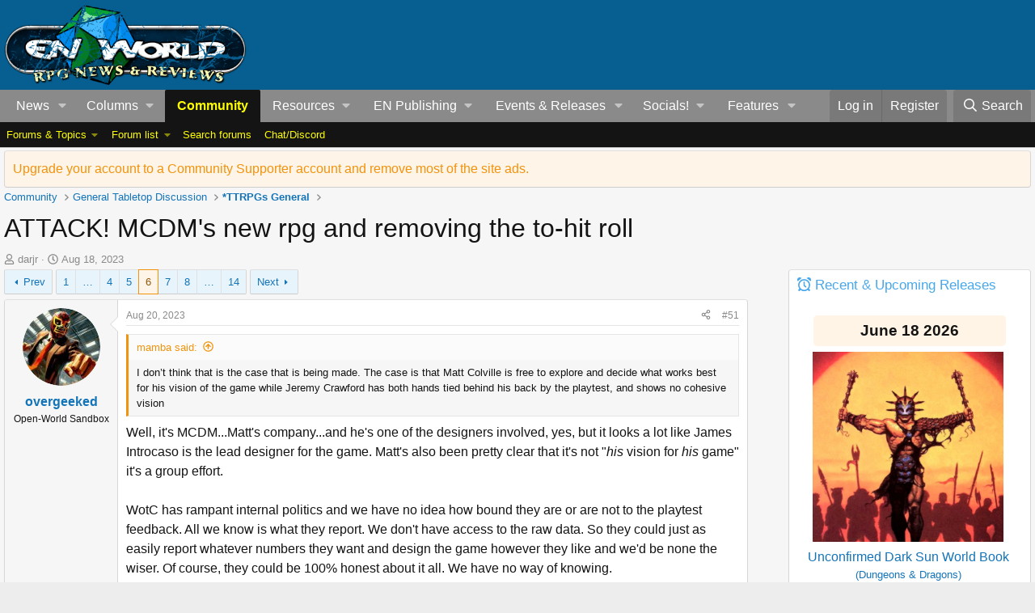

--- FILE ---
content_type: text/html; charset=utf-8
request_url: https://www.enworld.org/threads/attack-mcdms-new-rpg-and-removing-the-to-hit-roll.699349/page-6
body_size: 36140
content:
<!-- usergrouop reference admin3, reg 2, comsup 140, pub 142, guest 1 -->

<!DOCTYPE html>
<html id="XF" lang="en-US" dir="LTR"
	data-app="public"
	data-template="thread_view"
	data-container-key="node-2"
	data-content-key="thread-699349"
	data-logged-in="false"
	data-cookie-prefix="xf_"
	data-csrf="1769068744,92a0717842e59ab5ad25d4f42a355d35"
	class="has-no-js template-thread_view"
	>
<head>
	<meta charset="utf-8" />
	<meta http-equiv="X-UA-Compatible" content="IE=Edge" />
	<meta name="viewport" content="width=device-width, initial-scale=1, viewport-fit=cover">

	
	
	

	<title>ATTACK! MCDM&#039;s new rpg and removing the to-hit roll | Page 6 | EN World D&amp;D &amp; Tabletop RPG News &amp; Reviews</title>

	<link rel="manifest" href="/webmanifest.php">
	
		<meta name="theme-color" content="#065f90" />
	

	<meta name="apple-mobile-web-app-title" content="EN World TTRPG News">
	
		<link rel="apple-touch-icon" href="/dnd_news.png" />
	

	
		
		<meta name="description" content="I don’t think that is the case that is being made. The case is that Matt Colville is free to explore and decide what works best for his vision of the game..." />
		<meta property="og:description" content="I don’t think that is the case that is being made. The case is that Matt Colville is free to explore and decide what works best for his vision of the game while Jeremy Crawford has both hands tied behind his back by the playtest, and shows no cohesive vision

Well, it&#039;s MCDM...Matt&#039;s..." />
		<meta property="twitter:description" content="I don’t think that is the case that is being made. The case is that Matt Colville is free to explore and decide what works best for his vision of the game while Jeremy Crawford has both hands tied..." />
	
	
		<meta property="og:url" content="https://www.enworld.org/threads/attack-mcdms-new-rpg-and-removing-the-to-hit-roll.699349/" />
	
		<link rel="canonical" href="https://www.enworld.org/threads/attack-mcdms-new-rpg-and-removing-the-to-hit-roll.699349/page-6" />
	
		<link rel="prev" href="/threads/attack-mcdms-new-rpg-and-removing-the-to-hit-roll.699349/page-5" />
	
		<link rel="next" href="/threads/attack-mcdms-new-rpg-and-removing-the-to-hit-roll.699349/page-7" />
	

	
		
	
	
	<meta property="og:site_name" content="EN World D&amp;D &amp; Tabletop RPG News &amp; Reviews" />


	
	
		
	
	
	<meta property="og:type" content="website" />


	
	
		
	
	
	
		<meta property="og:title" content="ATTACK! MCDM&#039;s new rpg and removing the to-hit roll" />
		<meta property="twitter:title" content="ATTACK! MCDM&#039;s new rpg and removing the to-hit roll" />
	


	
	
	
	
		
	
	
	
		<meta property="og:image" content="https://www.enworld.org/dnd_news.png" />
		<meta property="twitter:image" content="https://www.enworld.org/dnd_news.png" />
		<meta property="twitter:card" content="summary" />
	


	

	
	
	
	

	<link rel="stylesheet" href="/css.php?css=public%3Anormalize.css%2Cpublic%3Afa.css%2Cpublic%3Acore.less%2Cpublic%3Aapp.less&amp;s=2&amp;l=1&amp;d=1768503122&amp;k=7622dae7975dad53c5167be86ae368ffd76d330f" />

	<link rel="stylesheet" href="/css.php?css=public%3Abb_code.less&amp;s=2&amp;l=1&amp;d=1768503122&amp;k=061d66f94fda738a465558bee2bfb7266f15bd52" />
<link rel="stylesheet" href="/css.php?css=public%3Aeditor.less&amp;s=2&amp;l=1&amp;d=1768503122&amp;k=5f701d30440d034fa6d2b66ef54a7365b02d4276" />
<link rel="stylesheet" href="/css.php?css=public%3Amessage.less&amp;s=2&amp;l=1&amp;d=1768503122&amp;k=5a9c9c1b587b19a31d8adcbcb036063f3a62368c" />
<link rel="stylesheet" href="/css.php?css=public%3Anotices.less&amp;s=2&amp;l=1&amp;d=1768503122&amp;k=3edbb19f73e77d943a4c6df29e8f0bd500fa248d" />
<link rel="stylesheet" href="/css.php?css=public%3Ashare_controls.less&amp;s=2&amp;l=1&amp;d=1768503122&amp;k=28b4eeb7c557d2f0da696c744d57bd9ee9ffcb8f" />
<link rel="stylesheet" href="/css.php?css=public%3Astructured_list.less&amp;s=2&amp;l=1&amp;d=1768503122&amp;k=5f15e63cb564164cfb1fe2c4610b031a6a0962c8" />
<link rel="stylesheet" href="/css.php?css=public%3Athfilters_node_label.less&amp;s=2&amp;l=1&amp;d=1768503122&amp;k=f3572031d2f46ead3d4a48ab7d66ae81fd93e25d" />
<link rel="stylesheet" href="/css.php?css=public%3Aextra.less&amp;s=2&amp;l=1&amp;d=1768503122&amp;k=6e03d11dbec55ff3fc64beef6b5f7b83a9ad9c35" />


	
		<script src="/js/xf/preamble.min.js?_v=60c92af6"></script>
	

	
	<script src="/js/vendor/vendor-compiled.js?_v=60c92af6" defer></script>
	<script src="/js/xf/core-compiled.js?_v=60c92af6" defer></script>

	<script>
		XF.ready(() =>
		{
			XF.extendObject(true, XF.config, {
				// 
				userId: 0,
				enablePush: true,
				pushAppServerKey: 'BC6TVk4XNW+2CFWpFzxikw29CA9eEpBLIknbUYtsYElFkzMTRpy4rROImGzvvJv3TDDZD1USDNy+9IHIqA1jvbM=',
				url: {
					fullBase: 'https://www.enworld.org/',
					basePath: '/',
					css: '/css.php?css=__SENTINEL__&s=2&l=1&d=1768503122',
					js: '/js/__SENTINEL__?_v=60c92af6',
					icon: '/data/local/icons/__VARIANT__.svg?v=1768329840#__NAME__',
					iconInline: '/styles/fa/__VARIANT__/__NAME__.svg?v=5.15.3',
					keepAlive: '/login/keep-alive'
				},
				cookie: {
					path: '/',
					domain: '',
					prefix: 'xf_',
					secure: true,
					consentMode: 'disabled',
					consented: ["optional","_third_party"]
				},
				cacheKey: 'f3ed7234243583f554e27d349fe769c5',
				csrf: '1769068744,92a0717842e59ab5ad25d4f42a355d35',
				js: {"\/js\/xf\/action.min.js?_v=60c92af6":true,"\/js\/xf\/message.min.js?_v=60c92af6":true,"\/js\/xf\/captcha.min.js?_v=60c92af6":true,"\/js\/xf\/editor-compiled.js?_v=60c92af6":true,"\/js\/xfmg\/editor.min.js?_v=60c92af6":true},
				fullJs: false,
				css: {"public:bb_code.less":true,"public:editor.less":true,"public:message.less":true,"public:notices.less":true,"public:share_controls.less":true,"public:structured_list.less":true,"public:thfilters_node_label.less":true,"public:extra.less":true},
				time: {
					now: 1769068744,
					today: 1769040000,
					todayDow: 4,
					tomorrow: 1769126400,
					yesterday: 1768953600,
					week: 1768521600,
					month: 1767225600,
					year: 1767225600
				},
				style: {
					light: '',
					dark: '',
					defaultColorScheme: 'light'
				},
				borderSizeFeature: '3px',
				fontAwesomeWeight: 'r',
				enableRtnProtect: true,
				
				enableFormSubmitSticky: true,
				imageOptimization: '0',
				imageOptimizationQuality: 0.85,
				uploadMaxFilesize: 54525952,
				uploadMaxWidth: 0,
				uploadMaxHeight: 0,
				allowedVideoExtensions: ["m4v","mov","mp4","mp4v","mpeg","mpg","ogv","webm"],
				allowedAudioExtensions: ["mp3","opus","ogg","wav"],
				shortcodeToEmoji: true,
				visitorCounts: {
					conversations_unread: '0',
					alerts_unviewed: '0',
					total_unread: '0',
					title_count: true,
					icon_indicator: true
				},
				jsMt: {"xf\/action.js":"ca7ef135","xf\/embed.js":"99070bec","xf\/form.js":"18a74ea9","xf\/structure.js":"ca7ef135","xf\/tooltip.js":"18a74ea9"},
				jsState: {},
				publicMetadataLogoUrl: 'https://www.enworld.org/dnd_news.png',
				publicPushBadgeUrl: 'https://www.enworld.org/styles/default/xenforo/bell.png'
			})

			XF.extendObject(XF.phrases, {
				// 
				date_x_at_time_y:     "{date} at {time}",
				day_x_at_time_y:      "{day} at {time}",
				yesterday_at_x:       "Yesterday at {time}",
				x_minutes_ago:        "{minutes} minutes ago",
				one_minute_ago:       "1 minute ago",
				a_moment_ago:         "A moment ago",
				today_at_x:           "Today at {time}",
				in_a_moment:          "In a moment",
				in_a_minute:          "In a minute",
				in_x_minutes:         "In {minutes} minutes",
				later_today_at_x:     "Later today at {time}",
				tomorrow_at_x:        "Tomorrow at {time}",
				short_date_x_minutes: "{minutes}m",
				short_date_x_hours:   "{hours}h",
				short_date_x_days:    "{days}d",

				day0: "Sunday",
				day1: "Monday",
				day2: "Tuesday",
				day3: "Wednesday",
				day4: "Thursday",
				day5: "Friday",
				day6: "Saturday",

				dayShort0: "Sun",
				dayShort1: "Mon",
				dayShort2: "Tue",
				dayShort3: "Wed",
				dayShort4: "Thu",
				dayShort5: "Fri",
				dayShort6: "Sat",

				month0: "January",
				month1: "February",
				month2: "March",
				month3: "April",
				month4: "May",
				month5: "June",
				month6: "July",
				month7: "August",
				month8: "September",
				month9: "October",
				month10: "November",
				month11: "December",
xcu_em_today: "Today",
xcu_em_month: "Month",
xcu_em_week: "Week",
xcu_em_day: "Day",
xcu_em_list: "List",
xcu_em_all_day: "All day",
xcu_em_week_number_title: "xcu_em_week_number_title",
xcu_em_event_limit_text: "xcu_em_event_limit_text",
xcu_em_no_events_to_display: "No events to display.",

				active_user_changed_reload_page: "The active user has changed. Reload the page for the latest version.",
				server_did_not_respond_in_time_try_again: "The server did not respond in time. Please try again.",
				oops_we_ran_into_some_problems: "Oops! We ran into some problems.",
				oops_we_ran_into_some_problems_more_details_console: "Oops! We ran into some problems. Please try again later. More error details may be in the browser console.",
				file_too_large_to_upload: "The file is too large to be uploaded.",
				uploaded_file_is_too_large_for_server_to_process: "The uploaded file is too large for the server to process.",
				files_being_uploaded_are_you_sure: "Files are still being uploaded. Are you sure you want to submit this form?",
				attach: "Attach files",
				rich_text_box: "Rich text box",
				close: "Close",
				link_copied_to_clipboard: "Link copied to clipboard.",
				text_copied_to_clipboard: "Text copied to clipboard.",
				loading: "Loading…",
				you_have_exceeded_maximum_number_of_selectable_items: "You have exceeded the maximum number of selectable items.",

				processing: "Processing",
				'processing...': "Processing…",

				showing_x_of_y_items: "Showing {count} of {total} items",
				showing_all_items: "Showing all items",
				no_items_to_display: "No items to display",

				number_button_up: "Increase",
				number_button_down: "Decrease",

				push_enable_notification_title: "Push notifications enabled successfully at EN World D&D & Tabletop RPG News & Reviews",
				push_enable_notification_body: "Thank you for enabling push notifications!",

				pull_down_to_refresh: "Pull down to refresh",
				release_to_refresh: "Release to refresh",
				refreshing: "Refreshing…"
			})
		})
	</script>

	<script src="/js/xf/action.min.js?_v=60c92af6" defer></script>
<script src="/js/xf/message.min.js?_v=60c92af6" defer></script>
<script src="/js/xf/captcha.min.js?_v=60c92af6" defer></script>
<script src="/js/xf/editor-compiled.js?_v=60c92af6" defer></script>
<script src="/js/xfmg/editor.min.js?_v=60c92af6" defer></script>



	
	
	<script async src="https://www.googletagmanager.com/gtag/js?id=UA-11604912-1"></script>
	<script>
		window.dataLayer = window.dataLayer || [];
		function gtag(){dataLayer.push(arguments);}
		gtag('js', new Date());
		gtag('config', 'UA-11604912-1', {
			// 
			
			
		});
	</script>

	



<!-- NITROPAY AD HEADER 	
	
	<script type="text/javascript">
window['nitroAds'] = window['nitroAds'] || { createAd: function () { window.nitroAds.queue.push(["createAd", arguments]) }, queue: [] };
</script>
<script async src="https://s.nitropay.com/ads-393.js"></script> -->
	
<!--NEWER NITROPAY AD HEADER -->
	
	<script data-cfasync="false">window.nitroAds=window.nitroAds||{createAd:function(){return new Promise(e=>{window.nitroAds.queue.push(["createAd",arguments,e])})},addUserToken:function(){window.nitroAds.queue.push(["addUserToken",arguments])},queue:[]};</script>
<script data-cfasync="false" async src="https://s.nitropay.com/ads-393.js"></script>

	
	
<!-- NITROPAY AD HEADER END -->
	

	

	
	
</head>
<body data-template="thread_view">








	


	
		<!-- PROMO BANNER -->

<!-- / PROMO BANNER END -->
		











	
<!-- NITROPAY AD CODES	-->

	
	<!-- INTERSTITIAL NITROPAY 
		<script>
		window['nitroAds'].createAd('interstitial001', {
		  "format": "interstitial"
		});
		</script>	

 	INTERSTITIAL NITROPAY END --->
	
	<!-- NITROPAY VIDEO AD-->
	<script>
window['nitroAds'].createAd('nitropay_video_001', {
  "refreshTime": 30,
  "format": "floating",
  "mediaQuery": "(min-width: 1025px), (min-width: 768px) and (max-width: 1024px)"
});
</script>
	
	<!-- NITROPAY VIDEO AD END -->
	
	<!-- NITROPAY ANCHOR AD -->
		<script>
		window['nitroAds'].createAd('nitropay_anchor_001', {
		  "refreshLimit": 0,
		  "refreshTime": 30,
		  "format": "anchor",
		  "anchor": "bottom",
		  "anchorPersistClose": false,
		  "mediaQuery": "(min-width: 0px)"
		});
		</script>
	
	<!-- NITROPAY ANCHOR AD END -->
	

<!-- END NITROPAY AD CODES -->

<div class="p-pageWrapper" id="top">





<header class="p-header" id="header">
	<div class="p-header-inner">
		<div class="p-header-content">

			<div class="p-header-logo p-header-logo--image">
				<a href="https://www.enworld.org">
					<img src="/dnd_news.png" srcset="" alt="EN World D&amp;D &amp; Tabletop RPG News &amp; Reviews"
						width="300" height="108" />
				</a>
			</div>

			

<div id="nitro-head-2b"></div>

<script>
window['nitroAds'].createAd('nitro-head-2b', {
  "refreshTime": 30,
  "sizes": [
    [
      "320",
      "100"
    ]
  ]
});
</script>
			

			
			
			

	

		
		<!-- /21368408/enworld-org_728x90 -->
		<div id='div-gpt-ad-1432978239832-3' style='height:90px; width:728px;'>
		<script type='text/javascript'>
		googletag.cmd.push(function() {
		googletag.display('div-gpt-ad-1432978239832-3'); });
		</script>
		</div>

	

 
		</div>
	</div>
</header>





	<div class="p-navSticky p-navSticky--primary" data-xf-init="sticky-header">
		
	<nav class="p-nav">
		<div class="p-nav-inner">
			<a class="p-nav-menuTrigger" data-xf-click="off-canvas" data-menu=".js-headerOffCanvasMenu" role="button" tabindex="0">
				<i aria-hidden="true"></i>
				<span class="p-nav-menuText">Menu</span>
			</a>

			<div class="p-nav-smallLogo">
				<a href="https://www.enworld.org">
					<img src="/dnd_news.png" srcset="" alt="EN World D&amp;D &amp; Tabletop RPG News &amp; Reviews"
						width="300" height="108" />
				</a>
			</div>

			<div class="p-nav-scroller hScroller" data-xf-init="h-scroller" data-auto-scroll=".p-navEl.is-selected">
				<div class="hScroller-scroll">
					<ul class="p-nav-list js-offCanvasNavSource">
					
						<li>
							
	<div class="p-navEl " data-has-children="true">
		

			
	
	<a href="https://www.enworld.org/"
		class="p-navEl-link p-navEl-link--splitMenu "
		
		
		data-nav-id="news1">News</a>


			<a data-xf-key="1"
				data-xf-click="menu"
				data-menu-pos-ref="< .p-navEl"
				class="p-navEl-splitTrigger"
				role="button"
				tabindex="0"
				aria-label="Toggle expanded"
				aria-expanded="false"
				aria-haspopup="true"></a>

		
		
			<div class="menu menu--structural" data-menu="menu" aria-hidden="true">
				<div class="menu-content">
					
						
	
	
	<a href="https://www.enworld.org/"
		class="menu-linkRow u-indentDepth0 js-offCanvasCopy "
		
		
		data-nav-id="allnews">All News</a>

	

					
						
	
	
	<a href="https://www.enworld.org/ewr-porta/categories/dungeons-dragons.1/"
		class="menu-linkRow u-indentDepth0 js-offCanvasCopy "
		
		
		data-nav-id="dndnews">Dungeons & Dragons</a>

	

					
						
	
	
	<a href="https://www.enworld.org/ewr-porta/categories/level-up-advanced-5e.75/"
		class="menu-linkRow u-indentDepth0 js-offCanvasCopy "
		
		
		data-nav-id="levelupnews">Level Up: Advanced 5th Edition</a>

	

					
						
	
	
	<a href="https://www.enworld.org/ewr-porta/categories/pathfinder.2/"
		class="menu-linkRow u-indentDepth0 js-offCanvasCopy "
		
		
		data-nav-id="pathfindernews">Pathfinder</a>

	

					
						
	
	
	<a href="https://www.enworld.org/ewr-porta/categories/starfinder.39/"
		class="menu-linkRow u-indentDepth0 js-offCanvasCopy "
		
		
		data-nav-id="starfindernews">Starfinder</a>

	

					
						
	
	
	<a href="https://www.enworld.org/ewr-porta/categories/warhammer.45/"
		class="menu-linkRow u-indentDepth0 js-offCanvasCopy "
		
		
		data-nav-id="warhammer">Warhammer</a>

	

					
						
	
	
	<a href="https://www.enworld.org/ewr-porta/categories/2d20.85/"
		class="menu-linkRow u-indentDepth0 js-offCanvasCopy "
		
		
		data-nav-id="2d20">2d20 System</a>

	

					
						
	
	
	<a href="https://www.enworld.org/ewr-porta/categories/year-zero-engine.86/"
		class="menu-linkRow u-indentDepth0 js-offCanvasCopy "
		
		
		data-nav-id="year0">Year Zero Engine</a>

	

					
						
	
	
	<a href="https://www.enworld.org/ewr-porta/categories/industry.6/"
		class="menu-linkRow u-indentDepth0 js-offCanvasCopy "
		
		
		data-nav-id="industry">Industry News</a>

	

					
						
	
	
	<a href="https://www.enworld.org/ewr-porta/categories/reviews.7/"
		class="menu-linkRow u-indentDepth0 js-offCanvasCopy "
		
		
		data-nav-id="reviewsnews">Reviews</a>

	
		
			
	
	
	<a href="https://www.enworld.org/ewr-porta/categories/dragon-reflections.90/"
		class="menu-linkRow u-indentDepth1 js-offCanvasCopy "
		
		
		data-nav-id="dragon">Dragon Reflections</a>

	

		
			
	
	
	<a href="https://www.enworld.org/ewr-porta/categories/white-dwarf-reflections.99/"
		class="menu-linkRow u-indentDepth1 js-offCanvasCopy "
		
		
		data-nav-id="wd_reflect">White Dwarf Reflections</a>

	

		
		
			<hr class="menu-separator" />
		
	

					
				</div>
			</div>
		
	</div>

						</li>
					
						<li>
							
	<div class="p-navEl " data-has-children="true">
		<a data-xf-key="2"
			data-xf-click="menu"
			data-menu-pos-ref="< .p-navEl"
			class="p-navEl-linkHolder"
			role="button"
			tabindex="0"
			aria-expanded="false"
			aria-haspopup="true">
			
	
	<span 
		class="p-navEl-link p-navEl-link--menuTrigger "
		
		
		data-nav-id="columns">Columns</span>

		</a>

		
		
			<div class="menu menu--structural" data-menu="menu" aria-hidden="true">
				<div class="menu-content">
					
						
	
	
	<span 
		class="menu-linkRow u-indentDepth0 js-offCanvasCopy "
		
		
		data-nav-id="digests">Weekly Digests</span>

	
		
			
	
	
	<a href="https://www.enworld.org/ewr-porta/categories/news-digest.76/"
		class="menu-linkRow u-indentDepth1 js-offCanvasCopy "
		
		
		data-nav-id="digest">Weekly News Digest</a>

	

		
			
	
	
	<a href="https://www.enworld.org/ewr-porta/categories/sales-bundles.80/"
		class="menu-linkRow u-indentDepth1 js-offCanvasCopy "
		
		
		data-nav-id="freebies">Freebies, Sales  & Bundles</a>

	

		
			
	
	
	<a href="https://www.enworld.org/ewr-porta/categories/rpg-print-news.77/"
		class="menu-linkRow u-indentDepth1 js-offCanvasCopy "
		
		
		data-nav-id="rpgprint">RPG Print News</a>

	

		
			
	
	
	<a href="https://www.enworld.org/ewr-porta/categories/rpg-crowdfunding-news.78/"
		class="menu-linkRow u-indentDepth1 js-offCanvasCopy "
		
		
		data-nav-id="rpgcrowd">RPG Crowdfunding News</a>

	

		
		
			<hr class="menu-separator" />
		
	

					
						
	
	
	<span 
		class="menu-linkRow u-indentDepth0 js-offCanvasCopy "
		
		
		data-nav-id="content">Game Content</span>

	
		
			
	
	
	<a href="https://www.enworld.org/ewr-porta/categories/enterplanetary-dimensions.82/"
		class="menu-linkRow u-indentDepth1 js-offCanvasCopy "
		
		
		data-nav-id="entdim">ENterplanetary DimENsions</a>

	

		
			
	
	
	<a href="https://www.enworld.org/ewr-porta/categories/mythological-figures.56/"
		class="menu-linkRow u-indentDepth1 js-offCanvasCopy "
		
		
		data-nav-id="myths">Mythological Figures</a>

	

		
		
			<hr class="menu-separator" />
		
	

					
						
	
	
	<span 
		class="menu-linkRow u-indentDepth0 js-offCanvasCopy "
		
		
		data-nav-id="Opinion">Opinion</span>

	
		
			
	
	
	<a href="https://www.enworld.org/ewr-porta/categories/worlds-of-design.81/"
		class="menu-linkRow u-indentDepth1 js-offCanvasCopy "
		
		
		data-nav-id="worldsofdesign">Worlds of Design</a>

	

		
			
	
	
	<a href="https://www.enworld.org/ewr-porta/categories/peregrines-view.97/"
		class="menu-linkRow u-indentDepth1 js-offCanvasCopy "
		
		
		data-nav-id="Andyp">Peregrine's Nest</a>

	

		
			
	
	
	<a href="https://www.enworld.org/ewr-porta/categories/rpg-evolution.89/"
		class="menu-linkRow u-indentDepth1 js-offCanvasCopy "
		
		
		data-nav-id="rpgevo">RPG Evolution</a>

	

		
		
			<hr class="menu-separator" />
		
	

					
						
	
	
	<span 
		class="menu-linkRow u-indentDepth0 js-offCanvasCopy "
		
		
		data-nav-id="Othercol">Other Columns</span>

	
		
			
	
	
	<a href="https://www.enworld.org/ewr-porta/categories/from-the-freelancing-frontline.96/"
		class="menu-linkRow u-indentDepth1 js-offCanvasCopy "
		
		
		data-nav-id="owenk">From the Freelancing Frontline</a>

	

		
			
	
	
	<a href="https://www.enworld.org/ewr-porta/categories/monster-encyclopedia.51/"
		class="menu-linkRow u-indentDepth1 js-offCanvasCopy "
		
		
		data-nav-id="encyl">Monster ENcyclopedia</a>

	

		
		
			<hr class="menu-separator" />
		
	

					
						
	
	
	<span 
		class="menu-linkRow u-indentDepth0 js-offCanvasCopy "
		
		
		data-nav-id="oldtsr">WotC/TSR Alumni Look Back</span>

	
		
			
	
	
	<a href="https://www.enworld.org/ewr-porta/categories/4-hours-w-rsd.94/"
		class="menu-linkRow u-indentDepth1 js-offCanvasCopy "
		
		
		data-nav-id="rsd4h">4 Hours w/RSD (Ryan Dancey)</a>

	

		
			
	
	
	<a href="https://www.enworld.org/ewr-porta/categories/jonathan-tweets.95/"
		class="menu-linkRow u-indentDepth1 js-offCanvasCopy "
		
		
		data-nav-id="tweet">The Road to 3E (Jonathan Tweet)</a>

	

		
			
	
	
	<a href="https://www.enworld.org/ewr-porta/categories/greenwoods-realms.93/"
		class="menu-linkRow u-indentDepth1 js-offCanvasCopy "
		
		
		data-nav-id="greenwood">Greenwood's Realms (Ed Greenwood)</a>

	

		
			
	
	
	<a href="https://www.enworld.org/ewr-porta/categories/jim-wards-tsr-retrospective.92/"
		class="menu-linkRow u-indentDepth1 js-offCanvasCopy "
		
		
		data-nav-id="drawmij">Drawmij's TSR (Jim Ward)</a>

	

		
		
			<hr class="menu-separator" />
		
	

					
				</div>
			</div>
		
	</div>

						</li>
					
						<li>
							
	<div class="p-navEl is-selected" data-has-children="true">
		

			
	
	<a href="/forums/-/?skip=1"
		class="p-navEl-link p-navEl-link--splitMenu "
		
		
		data-nav-id="forums">Community</a>


			<a data-xf-key="3"
				data-xf-click="menu"
				data-menu-pos-ref="< .p-navEl"
				class="p-navEl-splitTrigger"
				role="button"
				tabindex="0"
				aria-label="Toggle expanded"
				aria-expanded="false"
				aria-haspopup="true"></a>

		
		
			<div class="menu menu--structural" data-menu="menu" aria-hidden="true">
				<div class="menu-content">
					
						
	
	
	<span 
		class="menu-linkRow u-indentDepth0 js-offCanvasCopy "
		
		
		data-nav-id="threads">Forums & Topics</span>

	
		
			
	
	
	<a href="https://www.enworld.org/forums/-/list"
		class="menu-linkRow u-indentDepth1 js-offCanvasCopy "
		
		
		data-nav-id="forumlist">Forum List</a>

	

		
			
	
	
	<a href="/forums/-/?skip=1"
		class="menu-linkRow u-indentDepth1 js-offCanvasCopy "
		
		
		data-nav-id="newthreads">Latest Posts</a>

	

		
		
			<hr class="menu-separator" />
		
	

					
						
	
	
	<a href="/forums/-/list"
		class="menu-linkRow u-indentDepth0 js-offCanvasCopy "
		
		
		data-nav-id="forumList">Forum list</a>

	
		
			
	
	
	<a href="/forums/dungeons-dragons.506/"
		class="menu-linkRow u-indentDepth1 js-offCanvasCopy "
		
		
		data-nav-id="dnd">*Dungeons &amp; Dragons</a>

	

		
			
	
	
	<a href="https://www.enworld.org/forums/level-up-advanced-5th-edition-a5e.697/"
		class="menu-linkRow u-indentDepth1 js-offCanvasCopy "
		
		
		data-nav-id="level_up">Level Up: Advanced 5th Edition</a>

	

		
			
	
	
	<a href="/forums/d-d-older-editions-osr-d-d-variants.701/"
		class="menu-linkRow u-indentDepth1 js-offCanvasCopy "
		
		
		data-nav-id="olderdnd">D&amp;D Older Editions, OSR, &amp; D&amp;D Variants</a>

	

		
			
	
	
	<a href="/forums/ttrpgs-general.2/"
		class="menu-linkRow u-indentDepth1 js-offCanvasCopy "
		
		
		data-nav-id="generalrpg">*TTRPGs General</a>

	

		
			
	
	
	<a href="/forums/pathfinder-starfinder.3/"
		class="menu-linkRow u-indentDepth1 js-offCanvasCopy "
		
		
		data-nav-id="paizo">*Pathfinder &amp; Starfinder</a>

	

		
			
	
	
	<a href="/forums/en-publishing.12/"
		class="menu-linkRow u-indentDepth1 js-offCanvasCopy "
		
		
		data-nav-id="enpforum">EN Publishing</a>

	

		
			
	
	
	<a href="/forums/geek-talk-media.56/"
		class="menu-linkRow u-indentDepth1 js-offCanvasCopy "
		
		
		data-nav-id="medialounge">*Geek Talk &amp; Media</a>

	

		
		
			<hr class="menu-separator" />
		
	

					
						
	
	
	<a href="/search/?type=post"
		class="menu-linkRow u-indentDepth0 js-offCanvasCopy "
		
		
		data-nav-id="searchForums">Search forums</a>

	

					
						
	
	
	<a href="https://discordapp.com/invite/cmMHRSP"
		class="menu-linkRow u-indentDepth0 js-offCanvasCopy "
		
		
		data-nav-id="discord">Chat/Discord</a>

	

					
				</div>
			</div>
		
	</div>

						</li>
					
						<li>
							
	<div class="p-navEl " data-has-children="true">
		<a data-xf-key="4"
			data-xf-click="menu"
			data-menu-pos-ref="< .p-navEl"
			class="p-navEl-linkHolder"
			role="button"
			tabindex="0"
			aria-expanded="false"
			aria-haspopup="true">
			
	
	<span 
		class="p-navEl-link p-navEl-link--menuTrigger "
		
		
		data-nav-id="resources">Resources</span>

		</a>

		
		
			<div class="menu menu--structural" data-menu="menu" aria-hidden="true">
				<div class="menu-content">
					
						
	
	
	<a href="/wiki/"
		class="menu-linkRow u-indentDepth0 js-offCanvasCopy "
		
		
		data-nav-id="EWRcarta">Wiki</a>

	
		
			
	
	
	<a href="/wiki/special/pages"
		class="menu-linkRow u-indentDepth1 js-offCanvasCopy "
		
		
		data-nav-id="EWRcarta_pages">Pages</a>

	

		
			
	
	
	<a href="/wiki/special/activity/"
		class="menu-linkRow u-indentDepth1 js-offCanvasCopy "
		
		
		data-nav-id="EWRcarta_activity">Latest activity</a>

	

		
		
			<hr class="menu-separator" />
		
	

					
						
	
	
	<a href="/media/"
		class="menu-linkRow u-indentDepth0 js-offCanvasCopy "
		
		
		data-nav-id="xfmg">Media</a>

	
		
			
	
	
	<a href="/whats-new/media/"
		class="menu-linkRow u-indentDepth1 js-offCanvasCopy "
		 rel="nofollow"
		
		data-nav-id="xfmgNewMedia">New media</a>

	

		
			
	
	
	<a href="/whats-new/media-comments/"
		class="menu-linkRow u-indentDepth1 js-offCanvasCopy "
		 rel="nofollow"
		
		data-nav-id="xfmgNewComments">New comments</a>

	

		
			
	
	
	<a href="/search/?type=xfmg_media"
		class="menu-linkRow u-indentDepth1 js-offCanvasCopy "
		
		
		data-nav-id="xfmgSearchMedia">Search media</a>

	

		
		
			<hr class="menu-separator" />
		
	

					
						
	
	
	<a href="/resources/"
		class="menu-linkRow u-indentDepth0 js-offCanvasCopy "
		
		
		data-nav-id="xfrm">Downloads</a>

	
		
			
	
	
	<a href="/resources/latest-reviews"
		class="menu-linkRow u-indentDepth1 js-offCanvasCopy "
		
		
		data-nav-id="xfrmLatestReviews">Latest reviews</a>

	

		
			
	
	
	<a href="/search/?type=resource"
		class="menu-linkRow u-indentDepth1 js-offCanvasCopy "
		
		
		data-nav-id="xfrmSearchResources">Search resources</a>

	

		
		
			<hr class="menu-separator" />
		
	

					
				</div>
			</div>
		
	</div>

						</li>
					
						<li>
							
	<div class="p-navEl " data-has-children="true">
		<a data-xf-key="5"
			data-xf-click="menu"
			data-menu-pos-ref="< .p-navEl"
			class="p-navEl-linkHolder"
			role="button"
			tabindex="0"
			aria-expanded="false"
			aria-haspopup="true">
			
	
	<span 
		class="p-navEl-link p-navEl-link--menuTrigger "
		
		
		data-nav-id="enp_menu">EN Publishing</span>

		</a>

		
		
			<div class="menu menu--structural" data-menu="menu" aria-hidden="true">
				<div class="menu-content">
					
						
	
	
	<a href="https://enpublishingrpg.com"
		class="menu-linkRow u-indentDepth0 js-offCanvasCopy "
		
		
		data-nav-id="store">Store</a>

	

					
						
	
	
	<a href="https://www.en5ider.com"
		class="menu-linkRow u-indentDepth0 js-offCanvasCopy "
		
		
		data-nav-id="en5ider">EN5ider</a>

	

					
						
	
	
	<a href="https://www.adventuresinzeitgeist.com"
		class="menu-linkRow u-indentDepth0 js-offCanvasCopy "
		
		
		data-nav-id="zeitgeist">Adventures in ZEITGEIST</a>

	

					
						
	
	
	<a href="https://www.awfullycheerfulengine.com"
		class="menu-linkRow u-indentDepth0 js-offCanvasCopy "
		
		
		data-nav-id="ace">Awfully Cheerful Engine</a>

	

					
						
	
	
	<a href="https://www.woin.games"
		class="menu-linkRow u-indentDepth0 js-offCanvasCopy "
		
		
		data-nav-id="woin">What's OLD is NEW</a>

	

					
						
	
	
	<a href="https://www.worldsof2000adrpg.com"
		class="menu-linkRow u-indentDepth0 js-offCanvasCopy "
		
		
		data-nav-id="2000ad">Judge Dredd & The Worlds Of 2000AD</a>

	

					
						
	
	
	<a href="https://wotbsadventurepath.com"
		class="menu-linkRow u-indentDepth0 js-offCanvasCopy "
		
		
		data-nav-id="wotbs">War of the Burning Sky</a>

	

					
						
	
	
	<a href="https://www.levelup5e.com"
		class="menu-linkRow u-indentDepth0 js-offCanvasCopy "
		
		
		data-nav-id="levelup">Level Up: Advanced 5E</a>

	

					
				</div>
			</div>
		
	</div>

						</li>
					
						<li>
							
	<div class="p-navEl " data-has-children="true">
		

			
	
	<a href="/events/"
		class="p-navEl-link p-navEl-link--splitMenu "
		
		
		data-nav-id="xcu_events_manager">Events & Releases</a>


			<a data-xf-key="6"
				data-xf-click="menu"
				data-menu-pos-ref="< .p-navEl"
				class="p-navEl-splitTrigger"
				role="button"
				tabindex="0"
				aria-label="Toggle expanded"
				aria-expanded="false"
				aria-haspopup="true"></a>

		
		
			<div class="menu menu--structural" data-menu="menu" aria-hidden="true">
				<div class="menu-content">
					
						
	
	
	<a href="/events/?displayMode=card_grid&amp;type=future"
		class="menu-linkRow u-indentDepth0 js-offCanvasCopy "
		 rel="nofollow"
		
		data-nav-id="xcu_events_manager_upcoming">Upcoming Events</a>

	

					
						
	
	
	<a href="/events/?displayMode=card_grid&amp;type=private_event"
		class="menu-linkRow u-indentDepth0 js-offCanvasCopy "
		 rel="nofollow"
		
		data-nav-id="xcu_events_manager_private">Private Events</a>

	

					
						
	
	
	<a href="/events/featured"
		class="menu-linkRow u-indentDepth0 js-offCanvasCopy "
		 rel="nofollow"
		
		data-nav-id="xcu_events_manager_featured">Featured Events</a>

	

					
				</div>
			</div>
		
	</div>

						</li>
					
						<li>
							
	<div class="p-navEl " data-has-children="true">
		<a data-xf-key="7"
			data-xf-click="menu"
			data-menu-pos-ref="< .p-navEl"
			class="p-navEl-linkHolder"
			role="button"
			tabindex="0"
			aria-expanded="false"
			aria-haspopup="true">
			
	
	<span 
		class="p-navEl-link p-navEl-link--menuTrigger "
		
		
		data-nav-id="social">Socials!</span>

		</a>

		
		
			<div class="menu menu--structural" data-menu="menu" aria-hidden="true">
				<div class="menu-content">
					
						
	
	
	<span 
		class="menu-linkRow u-indentDepth0 js-offCanvasCopy "
		
		
		data-nav-id="soc_enp">EN Publishing</span>

	
		
			
	
	
	<a href="https://x.com/enpublishingrpg"
		class="menu-linkRow u-indentDepth1 js-offCanvasCopy "
		
		
		data-nav-id="enp_twit">Twitter</a>

	

		
			
	
	
	<a href="https://bsky.app/profile/enpublishingrpg.bsky.social"
		class="menu-linkRow u-indentDepth1 js-offCanvasCopy "
		
		
		data-nav-id="enp_bluesky">BlueSky</a>

	

		
			
	
	
	<a href="https://www.facebook.com/enpublishingrpg"
		class="menu-linkRow u-indentDepth1 js-offCanvasCopy "
		
		
		data-nav-id="facebook_enp">Facebook</a>

	

		
			
	
	
	<a href="https://www.instagram.com/enpublishingrpg"
		class="menu-linkRow u-indentDepth1 js-offCanvasCopy "
		
		
		data-nav-id="instagram">Instagram</a>

	

		
		
			<hr class="menu-separator" />
		
	

					
						
	
	
	<span 
		class="menu-linkRow u-indentDepth0 js-offCanvasCopy "
		
		
		data-nav-id="soc_enw">EN World</span>

	
		
			
	
	
	<a href="https://bsky.app/profile/enworldrpg.bsky.social"
		class="menu-linkRow u-indentDepth1 js-offCanvasCopy "
		
		
		data-nav-id="bluesky">BlueSky</a>

	

		
			
	
	
	<a href="https://www.youtube.com/c/ENPublishingRPG"
		class="menu-linkRow u-indentDepth1 js-offCanvasCopy "
		
		
		data-nav-id="youtube">YouTube</a>

	

		
			
	
	
	<a href="https://www.facebook.com/enworldrpg"
		class="menu-linkRow u-indentDepth1 js-offCanvasCopy "
		
		
		data-nav-id="facebook_enw">Facebook</a>

	

		
			
	
	
	<a href="https://twitter.com/enworldrpg"
		class="menu-linkRow u-indentDepth1 js-offCanvasCopy "
		
		
		data-nav-id="twitter_morrus">Twitter</a>

	

		
			
	
	
	<a href="https://www.twitch.tv/enpublishing"
		class="menu-linkRow u-indentDepth1 js-offCanvasCopy "
		
		
		data-nav-id="twitch">Twitch</a>

	

		
			
	
	
	<a href="https://morrus.podbean.com"
		class="menu-linkRow u-indentDepth1 js-offCanvasCopy "
		
		
		data-nav-id="podcast">Podcast</a>

	

		
		
			<hr class="menu-separator" />
		
	

					
				</div>
			</div>
		
	</div>

						</li>
					
						<li>
							
	<div class="p-navEl " data-has-children="true">
		

			
	
	<a href="https://www.enworld.org/ewr-porta/categories/features.71/"
		class="p-navEl-link p-navEl-link--splitMenu "
		
		
		data-nav-id="features">Features</a>


			<a data-xf-key="8"
				data-xf-click="menu"
				data-menu-pos-ref="< .p-navEl"
				class="p-navEl-splitTrigger"
				role="button"
				tabindex="0"
				aria-label="Toggle expanded"
				aria-expanded="false"
				aria-haspopup="true"></a>

		
		
			<div class="menu menu--structural" data-menu="menu" aria-hidden="true">
				<div class="menu-content">
					
						
	
	
	<a href="https://www.enworld.org/threads/million-dollar-ttrpg-kickstarters.678540/"
		class="menu-linkRow u-indentDepth0 js-offCanvasCopy "
		
		
		data-nav-id="million_dollar_ks">Million Dollar TTRPG Crowdfunders</a>

	

					
						
	
	
	<a href="https://www.enworld.org/threads/previous-winners-of-the-annual-en-world-most-anticipated-tabletop-rpg-of-the-year.717146/"
		class="menu-linkRow u-indentDepth0 js-offCanvasCopy "
		
		
		data-nav-id="anticipation">Most Anticipated Tabletop RPGs Of The Year</a>

	

					
						
	
	
	<a href="https://www.enworld.org/threads/podcast-hall-of-fame.677157/"
		class="menu-linkRow u-indentDepth0 js-offCanvasCopy "
		
		
		data-nav-id="poddy_hall_fame">Tabletop RPG Podcast Hall of Fame</a>

	

					
						
	
	
	<a href="https://www.enworld.org/ericnoah/"
		class="menu-linkRow u-indentDepth0 js-offCanvasCopy "
		
		
		data-nav-id="eric_noah">Eric Noah's Unofficial D&D 3rd Edition News</a>

	

					
						
	
	
	<a href="https://www.enworld.org/wiki/top_rpgs/"
		class="menu-linkRow u-indentDepth0 js-offCanvasCopy "
		
		
		data-nav-id="icv2">Top 5 RPGs Compiled Charts 2004-Present</a>

	

					
						
	
	
	<a href="https://www.enworld.org/threads/adventure-game-industry-market-research-summary-rpgs-v1-0.662125/"
		class="menu-linkRow u-indentDepth0 js-offCanvasCopy "
		
		
		data-nav-id="agsrpg">Adventure Game Industry Market Research Summary (RPGs) V1.0</a>

	

					
						
	
	
	<a href="https://www.enworld.org/threads/ryan-dancey-acquiring-tsr.661632/"
		class="menu-linkRow u-indentDepth0 js-offCanvasCopy "
		
		
		data-nav-id="acq_tsr">Ryan Dancey: Acquiring TSR</a>

	

					
						
	
	
	<a href="https://www.enworld.org/threads/q-a-with-gary-gygax.22566/"
		class="menu-linkRow u-indentDepth0 js-offCanvasCopy "
		
		
		data-nav-id="gygax_qa">Q&A With Gary Gygax</a>

	

					
						
	
	
	<a href="https://www.enworld.org/ewr-porta/categories/d-d-rules-faq.74/"
		class="menu-linkRow u-indentDepth0 js-offCanvasCopy "
		
		
		data-nav-id="dnd_rules">D&D Rules FAQs</a>

	

					
						
	
	
	<a href="https://www.enworld.org/threads/tsr-wotc-paizo-a-comparative-history.662357/"
		class="menu-linkRow u-indentDepth0 js-offCanvasCopy "
		
		
		data-nav-id="tsr_history">TSR, WotC, & Paizo: A Comparative History</a>

	

					
						
	
	
	<a href="https://www.enworld.org/threads/d-d-pronunciation-guide.661505/"
		class="menu-linkRow u-indentDepth0 js-offCanvasCopy "
		
		
		data-nav-id="pronunciation">D&D Pronunciation Guide</a>

	

					
						
	
	
	<a href="https://www.enworld.org/threads/d-d-in-the-mainstream-again.668560/"
		class="menu-linkRow u-indentDepth0 js-offCanvasCopy "
		
		
		data-nav-id="mainstream">D&D in the Mainstream</a>

	

					
						
	
	
	<a href="https://www.enworld.org/ewr-porta/categories/history.72/"
		class="menu-linkRow u-indentDepth0 js-offCanvasCopy "
		
		
		data-nav-id="history">D&D & RPG History</a>

	

					
						
	
	
	<a href="https://www.enworld.org/threads/about-morrus.670596/"
		class="menu-linkRow u-indentDepth0 js-offCanvasCopy "
		
		
		data-nav-id="about_morrus">About Morrus</a>

	

					
				</div>
			</div>
		
	</div>

						</li>
					
					</ul>
				</div>
			</div>

			<div class="p-nav-opposite">
				<div class="p-navgroup p-account p-navgroup--guest">
					
						<a href="/login/" class="p-navgroup-link p-navgroup-link--textual p-navgroup-link--logIn"
							data-xf-click="overlay" data-follow-redirects="on">
							<span class="p-navgroup-linkText">Log in</span>
						</a>
						
							
<a href="/register/" class="p-navgroup-link p-navgroup-link--textual p-navgroup-link--register"
								data-xf-click="overlay" data-follow-redirects="on">
								<span class="p-navgroup-linkText">Register</span>
							</a>

						
					
				</div>

				<div class="p-navgroup p-discovery">
					<a href="/whats-new/"
						class="p-navgroup-link p-navgroup-link--iconic p-navgroup-link--whatsnew"
						aria-label="What&#039;s new"
						title="What&#039;s new">
						<i aria-hidden="true"></i>
						<span class="p-navgroup-linkText">What's new</span>
					</a>

					
						<a href="/search/"
							class="p-navgroup-link p-navgroup-link--iconic p-navgroup-link--search"
							data-xf-click="menu"
							data-xf-key="/"
							aria-label="Search"
							aria-expanded="false"
							aria-haspopup="true"
							title="Search">
							<i aria-hidden="true"></i>
							<span class="p-navgroup-linkText">Search</span>
						</a>
						<div class="menu menu--structural menu--wide" data-menu="menu" aria-hidden="true">
							<form action="/search/search" method="post"
								class="menu-content"
								data-xf-init="quick-search">

								<h3 class="menu-header">Search</h3>
								
								<div class="menu-row">
									
										<div class="inputGroup inputGroup--joined">
											<input type="text" class="input" name="keywords" placeholder="Search…" aria-label="Search" data-menu-autofocus="true" />
											
			<select name="constraints" class="js-quickSearch-constraint input" aria-label="Search within">
				<option value="">Everywhere</option>
<option value="{&quot;search_type&quot;:&quot;post&quot;}">Threads</option>
<option value="{&quot;search_type&quot;:&quot;post&quot;,&quot;c&quot;:{&quot;nodes&quot;:[2],&quot;child_nodes&quot;:1}}">This forum</option>
<option value="{&quot;search_type&quot;:&quot;post&quot;,&quot;c&quot;:{&quot;thread&quot;:699349}}">This thread</option>

			</select>
		
										</div>
									
								</div>

								
								<div class="menu-row">
									<label class="iconic"><input type="checkbox"  name="c[title_only]" value="1" /><i aria-hidden="true"></i><span class="iconic-label">Search titles only</span></label>

								</div>
								
								<div class="menu-row">
									<div class="inputGroup">
										<span class="inputGroup-text" id="ctrl_search_menu_by_member">By:</span>
										<input type="text" class="input" name="c[users]" data-xf-init="auto-complete" placeholder="Member" aria-labelledby="ctrl_search_menu_by_member" />
									</div>
								</div>
								<div class="menu-footer">
									<span class="menu-footer-controls">
										<button type="submit" class="button button--icon button--icon--search button--primary"><i class="fa--xf far fa-search "><svg xmlns="http://www.w3.org/2000/svg" role="img" aria-hidden="true" ><use href="/data/local/icons/regular.svg?v=1768329840#search"></use></svg></i><span class="button-text">Search</span></button>
										<a href="/search/" class="button "><span class="button-text">Advanced search…</span></a>
									</span>
								</div>

								<input type="hidden" name="_xfToken" value="1769068744,92a0717842e59ab5ad25d4f42a355d35" />
							</form>
						</div>
					


				</div>
			</div>
		</div>
	</nav>

	</div>
	
	
		<div class="p-sectionLinks">
			<div class="p-sectionLinks-inner hScroller" data-xf-init="h-scroller">
				<div class="hScroller-scroll">
					<ul class="p-sectionLinks-list">
					
						<li>
							
	<div class="p-navEl " data-has-children="true">
		<a data-xf-key="alt+1"
			data-xf-click="menu"
			data-menu-pos-ref="< .p-navEl"
			class="p-navEl-linkHolder"
			role="button"
			tabindex="0"
			aria-expanded="false"
			aria-haspopup="true">
			
	
	<span 
		class="p-navEl-link p-navEl-link--menuTrigger "
		
		
		data-nav-id="threads">Forums & Topics</span>

		</a>

		
		
			<div class="menu menu--structural" data-menu="menu" aria-hidden="true">
				<div class="menu-content">
					
						
	
	
	<a href="https://www.enworld.org/forums/-/list"
		class="menu-linkRow u-indentDepth0 js-offCanvasCopy "
		
		
		data-nav-id="forumlist">Forum List</a>

	

					
						
	
	
	<a href="/forums/-/?skip=1"
		class="menu-linkRow u-indentDepth0 js-offCanvasCopy "
		
		
		data-nav-id="newthreads">Latest Posts</a>

	

					
				</div>
			</div>
		
	</div>

						</li>
					
						<li>
							
	<div class="p-navEl " data-has-children="true">
		

			
	
	<a href="/forums/-/list"
		class="p-navEl-link p-navEl-link--splitMenu "
		
		
		data-nav-id="forumList">Forum list</a>


			<a data-xf-key="alt+2"
				data-xf-click="menu"
				data-menu-pos-ref="< .p-navEl"
				class="p-navEl-splitTrigger"
				role="button"
				tabindex="0"
				aria-label="Toggle expanded"
				aria-expanded="false"
				aria-haspopup="true"></a>

		
		
			<div class="menu menu--structural" data-menu="menu" aria-hidden="true">
				<div class="menu-content">
					
						
	
	
	<a href="/forums/dungeons-dragons.506/"
		class="menu-linkRow u-indentDepth0 js-offCanvasCopy "
		
		
		data-nav-id="dnd">*Dungeons &amp; Dragons</a>

	

					
						
	
	
	<a href="https://www.enworld.org/forums/level-up-advanced-5th-edition-a5e.697/"
		class="menu-linkRow u-indentDepth0 js-offCanvasCopy "
		
		
		data-nav-id="level_up">Level Up: Advanced 5th Edition</a>

	

					
						
	
	
	<a href="/forums/d-d-older-editions-osr-d-d-variants.701/"
		class="menu-linkRow u-indentDepth0 js-offCanvasCopy "
		
		
		data-nav-id="olderdnd">D&amp;D Older Editions, OSR, &amp; D&amp;D Variants</a>

	

					
						
	
	
	<a href="/forums/ttrpgs-general.2/"
		class="menu-linkRow u-indentDepth0 js-offCanvasCopy "
		
		
		data-nav-id="generalrpg">*TTRPGs General</a>

	

					
						
	
	
	<a href="/forums/pathfinder-starfinder.3/"
		class="menu-linkRow u-indentDepth0 js-offCanvasCopy "
		
		
		data-nav-id="paizo">*Pathfinder &amp; Starfinder</a>

	

					
						
	
	
	<a href="/forums/en-publishing.12/"
		class="menu-linkRow u-indentDepth0 js-offCanvasCopy "
		
		
		data-nav-id="enpforum">EN Publishing</a>

	

					
						
	
	
	<a href="/forums/geek-talk-media.56/"
		class="menu-linkRow u-indentDepth0 js-offCanvasCopy "
		
		
		data-nav-id="medialounge">*Geek Talk &amp; Media</a>

	

					
				</div>
			</div>
		
	</div>

						</li>
					
						<li>
							
	<div class="p-navEl " >
		

			
	
	<a href="/search/?type=post"
		class="p-navEl-link "
		
		data-xf-key="alt+3"
		data-nav-id="searchForums">Search forums</a>


			

		
		
	</div>

						</li>
					
						<li>
							
	<div class="p-navEl " >
		

			
	
	<a href="https://discordapp.com/invite/cmMHRSP"
		class="p-navEl-link "
		
		data-xf-key="alt+4"
		data-nav-id="discord">Chat/Discord</a>


			

		
		
	</div>

						</li>
					
					</ul>
				</div>
			</div>
		</div>
	



<div class="offCanvasMenu offCanvasMenu--nav js-headerOffCanvasMenu" data-menu="menu" aria-hidden="true" data-ocm-builder="navigation">
	<div class="offCanvasMenu-backdrop" data-menu-close="true"></div>
	<div class="offCanvasMenu-content">
		<div class="offCanvasMenu-header">
			Menu
			<a class="offCanvasMenu-closer" data-menu-close="true" role="button" tabindex="0" aria-label="Close"></a>
		</div>
		
			<div class="p-offCanvasRegisterLink">
				<div class="offCanvasMenu-linkHolder">
					<a href="/login/" class="offCanvasMenu-link" data-xf-click="overlay" data-menu-close="true">
						Log in
					</a>
				</div>
				<hr class="offCanvasMenu-separator" />
				
					<div class="offCanvasMenu-linkHolder">
						
<a href="/register/" class="offCanvasMenu-link" data-xf-click="overlay" data-menu-close="true">
							Register
						</a>

					</div>
					<hr class="offCanvasMenu-separator" />
				
			</div>
		
		<div class="js-offCanvasNavTarget"></div>
		<div class="offCanvasMenu-installBanner js-installPromptContainer" style="display: none;" data-xf-init="install-prompt">
			<div class="offCanvasMenu-installBanner-header">Install the app</div>
			<button type="button" class="button js-installPromptButton"><span class="button-text">Install</span></button>
		</div>
	</div>
</div>

<div class="p-body">
	<div class="p-body-inner">
		<!--XF:EXTRA_OUTPUT-->

		
			
	
		
		

		<ul class="notices notices--block  js-notices"
			data-xf-init="notices"
			data-type="block"
			data-scroll-interval="6">

			
				
	<li class="notice js-notice notice--accent"
		data-notice-id="104"
		data-delay-duration="0"
		data-display-duration="0"
		data-auto-dismiss=""
		data-visibility="">

		
		<div class="notice-content">
			
			<a href="https://www.enworld.org/account/upgrades">Upgrade your account to a Community Supporter account and remove most of the site ads.</a>
		</div>
	</li>

			
		</ul>
	

		

		

		

	
<!--
		
		<div id="nitropay_big_top"></div>
		<script type="text/javascript">
		window['nitroAds'].createAd('nitropay_big_top', {
		  "refreshLimit": 10,
		  "refreshTime": 90,
		  "renderVisibleOnly": false,
		  "refreshVisibleOnly": true,
		  "sizes": [
		    [
		      "970",
		      "250"
		    ]
		  ]
		});
		</script>
		<small><center><a href="https://www.enworld.org/login/">log in</a> or <a href="https://www.enworld.org/register/"> register </a>to remove this ad</center></small>
		<br>&nbsp; <br> <br>
-->
	



		
	
		<ul class="p-breadcrumbs "
			itemscope itemtype="https://schema.org/BreadcrumbList">
		
			

			
			

			
				
				
	<li itemprop="itemListElement" itemscope itemtype="https://schema.org/ListItem">
		<a href="/forums/-/?skip=1" itemprop="item">
			<span itemprop="name">Community</span>
		</a>
		<meta itemprop="position" content="1" />
	</li>

			
			
				
				
	<li itemprop="itemListElement" itemscope itemtype="https://schema.org/ListItem">
		<a href="/forums/-/list#general-tabletop-discussion.1" itemprop="item">
			<span itemprop="name">General Tabletop Discussion</span>
		</a>
		<meta itemprop="position" content="2" />
	</li>

			
				
				
	<li itemprop="itemListElement" itemscope itemtype="https://schema.org/ListItem">
		<a href="/forums/ttrpgs-general.2/" itemprop="item">
			<span itemprop="name">*TTRPGs General</span>
		</a>
		<meta itemprop="position" content="3" />
	</li>

			

		
		</ul>
	

		

		
	<noscript class="js-jsWarning"><div class="blockMessage blockMessage--important blockMessage--iconic u-noJsOnly">JavaScript is disabled. For a better experience, please enable JavaScript in your browser before proceeding.</div></noscript>

		
	<div class="blockMessage blockMessage--important blockMessage--iconic js-browserWarning" style="display: none">You are using an out of date browser. It  may not display this or other websites correctly.<br />You should upgrade or use an <a href="https://www.google.com/chrome/" target="_blank" rel="noopener">alternative browser</a>.</div>


		
			<div class="p-body-header">
			
				
					<div class="p-title ">
					
						
							<h1 class="p-title-value">ATTACK! MCDM&#039;s new rpg and removing the to-hit roll</h1>
						
						
					
					</div>
				

				
					<div class="p-description">
	
	<ul class="listInline listInline--bullet">
		<li>
			<i class="fa--xf far fa-user "><svg xmlns="http://www.w3.org/2000/svg" role="img" ><title>Thread starter</title><use href="/data/local/icons/regular.svg?v=1768329840#user"></use></svg></i>
			<span class="u-srOnly">Thread starter</span>

			<a href="/members/darjr.52905/" class="username  u-concealed" dir="auto" data-user-id="52905" data-xf-init="member-tooltip"><span class="username--admin">darjr</span></a>
		</li>
		<li>
			<i class="fa--xf far fa-clock "><svg xmlns="http://www.w3.org/2000/svg" role="img" ><title>Start date</title><use href="/data/local/icons/regular.svg?v=1768329840#clock"></use></svg></i>
			<span class="u-srOnly">Start date</span>

			<a href="/threads/attack-mcdms-new-rpg-and-removing-the-to-hit-roll.699349/" class="u-concealed"><time  class="u-dt" dir="auto" datetime="2023-08-18T23:44:22+0100" data-timestamp="1692398662" data-date="Aug 18, 2023" data-time="11:44 PM" data-short="Aug '23" title="Aug 18, 2023 at 11:44 PM">Aug 18, 2023</time></a>
		</li>
		
		
	</ul>
</div>
				
			
			</div>
		

		<div class="p-body-main p-body-main--withSidebar ">
			
			<div class="p-body-contentCol"></div>
			
				<div class="p-body-sidebarCol"></div>
			

			
		

			<div class="p-body-content">
				
				<div class="p-body-pageContent">










	
	
	
		
	
	
	


	
	
	
		
	
	
	


	
	
		
	
	
	


	
	



	












	

	
		
	





















<div class="block block--messages" data-xf-init="" data-type="post" data-href="/inline-mod/" data-search-target="*">

	<span class="u-anchorTarget" id="posts"></span>

	
		
	

	

	<div class="block-outer"><div class="block-outer-main"><nav class="pageNavWrapper pageNavWrapper--mixed ">



<div class="pageNav pageNav--skipStart pageNav--skipEnd">
	
		<a href="/threads/attack-mcdms-new-rpg-and-removing-the-to-hit-roll.699349/page-5" class="pageNav-jump pageNav-jump--prev">Prev</a>
	

	<ul class="pageNav-main">
		

	
		<li class="pageNav-page "><a href="/threads/attack-mcdms-new-rpg-and-removing-the-to-hit-roll.699349/">1</a></li>
	


		
			
				<li class="pageNav-page pageNav-page--skip pageNav-page--skipStart">
					<a data-xf-init="tooltip" title="Go to page"
						data-xf-click="menu"
						role="button" tabindex="0" aria-expanded="false" aria-haspopup="true">…</a>
					

	<div class="menu menu--pageJump" data-menu="menu" aria-hidden="true">
		<div class="menu-content">
			<h4 class="menu-header">Go to page</h4>
			<div class="menu-row" data-xf-init="page-jump" data-page-url="/threads/attack-mcdms-new-rpg-and-removing-the-to-hit-roll.699349/page-%page%">
				<div class="inputGroup inputGroup--numbers">
					<div class="inputGroup inputGroup--numbers inputNumber" data-xf-init="number-box"><input type="number" pattern="\d*" class="input input--number js-numberBoxTextInput input input--numberNarrow js-pageJumpPage" value="3"  min="1" max="14" step="1" required="required" data-menu-autofocus="true" /></div>
					<span class="inputGroup-text"><button type="button" class="button js-pageJumpGo"><span class="button-text">Go</span></button></span>
				</div>
			</div>
		</div>
	</div>

				</li>
			
		

		
			

	
		<li class="pageNav-page pageNav-page--earlier"><a href="/threads/attack-mcdms-new-rpg-and-removing-the-to-hit-roll.699349/page-4">4</a></li>
	

		
			

	
		<li class="pageNav-page pageNav-page--earlier"><a href="/threads/attack-mcdms-new-rpg-and-removing-the-to-hit-roll.699349/page-5">5</a></li>
	

		
			

	
		<li class="pageNav-page pageNav-page--current "><a href="/threads/attack-mcdms-new-rpg-and-removing-the-to-hit-roll.699349/page-6">6</a></li>
	

		
			

	
		<li class="pageNav-page pageNav-page--later"><a href="/threads/attack-mcdms-new-rpg-and-removing-the-to-hit-roll.699349/page-7">7</a></li>
	

		
			

	
		<li class="pageNav-page pageNav-page--later"><a href="/threads/attack-mcdms-new-rpg-and-removing-the-to-hit-roll.699349/page-8">8</a></li>
	

		

		
			
				<li class="pageNav-page pageNav-page--skip pageNav-page--skipEnd">
					<a data-xf-init="tooltip" title="Go to page"
						data-xf-click="menu"
						role="button" tabindex="0" aria-expanded="false" aria-haspopup="true">…</a>
					

	<div class="menu menu--pageJump" data-menu="menu" aria-hidden="true">
		<div class="menu-content">
			<h4 class="menu-header">Go to page</h4>
			<div class="menu-row" data-xf-init="page-jump" data-page-url="/threads/attack-mcdms-new-rpg-and-removing-the-to-hit-roll.699349/page-%page%">
				<div class="inputGroup inputGroup--numbers">
					<div class="inputGroup inputGroup--numbers inputNumber" data-xf-init="number-box"><input type="number" pattern="\d*" class="input input--number js-numberBoxTextInput input input--numberNarrow js-pageJumpPage" value="9"  min="1" max="14" step="1" required="required" data-menu-autofocus="true" /></div>
					<span class="inputGroup-text"><button type="button" class="button js-pageJumpGo"><span class="button-text">Go</span></button></span>
				</div>
			</div>
		</div>
	</div>

				</li>
			
		

		

	
		<li class="pageNav-page "><a href="/threads/attack-mcdms-new-rpg-and-removing-the-to-hit-roll.699349/page-14">14</a></li>
	

	</ul>

	
		<a href="/threads/attack-mcdms-new-rpg-and-removing-the-to-hit-roll.699349/page-7" class="pageNav-jump pageNav-jump--next">Next</a>
	
</div>

<div class="pageNavSimple">
	
		<a href="/threads/attack-mcdms-new-rpg-and-removing-the-to-hit-roll.699349/"
			class="pageNavSimple-el pageNavSimple-el--first"
			data-xf-init="tooltip" title="First">
			<i aria-hidden="true"></i> <span class="u-srOnly">First</span>
		</a>
		<a href="/threads/attack-mcdms-new-rpg-and-removing-the-to-hit-roll.699349/page-5" class="pageNavSimple-el pageNavSimple-el--prev">
			<i aria-hidden="true"></i> Prev
		</a>
	

	<a class="pageNavSimple-el pageNavSimple-el--current"
		data-xf-init="tooltip" title="Go to page"
		data-xf-click="menu" role="button" tabindex="0" aria-expanded="false" aria-haspopup="true">
		6 of 14
	</a>
	

	<div class="menu menu--pageJump" data-menu="menu" aria-hidden="true">
		<div class="menu-content">
			<h4 class="menu-header">Go to page</h4>
			<div class="menu-row" data-xf-init="page-jump" data-page-url="/threads/attack-mcdms-new-rpg-and-removing-the-to-hit-roll.699349/page-%page%">
				<div class="inputGroup inputGroup--numbers">
					<div class="inputGroup inputGroup--numbers inputNumber" data-xf-init="number-box"><input type="number" pattern="\d*" class="input input--number js-numberBoxTextInput input input--numberNarrow js-pageJumpPage" value="6"  min="1" max="14" step="1" required="required" data-menu-autofocus="true" /></div>
					<span class="inputGroup-text"><button type="button" class="button js-pageJumpGo"><span class="button-text">Go</span></button></span>
				</div>
			</div>
		</div>
	</div>


	
		<a href="/threads/attack-mcdms-new-rpg-and-removing-the-to-hit-roll.699349/page-7" class="pageNavSimple-el pageNavSimple-el--next">
			Next <i aria-hidden="true"></i>
		</a>
		<a href="/threads/attack-mcdms-new-rpg-and-removing-the-to-hit-roll.699349/page-14"
			class="pageNavSimple-el pageNavSimple-el--last"
			data-xf-init="tooltip" title="Last">
			<i aria-hidden="true"></i> <span class="u-srOnly">Last</span>
		</a>
	
</div>

</nav>



</div></div>

	

	
		
	<div class="block-outer js-threadStatusField"></div>

	

	<div class="block-container lbContainer"
		data-xf-init="lightbox select-to-quote"
		data-message-selector=".js-post"
		data-lb-id="thread-699349"
		data-lb-universal="0">

		<div class="block-body js-replyNewMessageContainer">
			
				

					

					
						

	
	

	

	
	<article class="message message--post js-post js-inlineModContainer  "
		data-author="overgeeked"
		data-content="post-9102362"
		id="js-post-9102362"
		itemscope itemtype="https://schema.org/Comment" itemid="https://www.enworld.org/posts/9102362/">

		
			<meta itemprop="parentItem" itemscope itemid="https://www.enworld.org/threads/attack-mcdms-new-rpg-and-removing-the-to-hit-roll.699349/" />
		

		<span class="u-anchorTarget" id="post-9102362"></span>

		
			<div class="message-inner">
				
					<div class="message-cell message-cell--user">
						

	<section class="message-user"
		itemprop="author"
		itemscope itemtype="https://schema.org/Person"
		itemid="https://www.enworld.org/members/overgeeked.86653/">

		
			<meta itemprop="url" content="https://www.enworld.org/members/overgeeked.86653/" />
		

		<div class="message-avatar ">
			<div class="message-avatar-wrapper">
				<a href="/members/overgeeked.86653/" class="avatar avatar--m" data-user-id="86653" data-xf-init="member-tooltip">
			<img src="/data/avatars/m/86/86653.jpg?1763107169" srcset="/data/avatars/l/86/86653.jpg?1763107169 2x" alt="overgeeked" class="avatar-u86653-m" width="96" height="96" loading="lazy" itemprop="image" /> 
		</a>
				
			</div>
		</div>
		<div class="message-userDetails">
						
			<h4 class="message-name"><a href="/members/overgeeked.86653/" class="username " dir="auto" data-user-id="86653" data-xf-init="member-tooltip"><span itemprop="name">overgeeked</span></a></h4>	
		
			<h5 class="userTitle message-userTitle" dir="auto" itemprop="jobTitle">Open-World Sandbox</h5>
			
		</div>
		
			
			
		
		<span class="message-userArrow"></span>
	</section>

					</div>
				

				
					<div class="message-cell message-cell--main">
					
						<div class="message-main js-quickEditTarget">

							
								

	

	<header class="message-attribution message-attribution--split">
		<ul class="message-attribution-main listInline ">
			
			
			<li class="u-concealed">
				<a href="/threads/attack-mcdms-new-rpg-and-removing-the-to-hit-roll.699349/post-9102362" rel="nofollow" itemprop="url">
					<time  class="u-dt" dir="auto" datetime="2023-08-20T17:46:45+0100" data-timestamp="1692550005" data-date="Aug 20, 2023" data-time="5:46 PM" data-short="Aug '23" title="Aug 20, 2023 at 5:46 PM" itemprop="datePublished">Aug 20, 2023</time>
				</a>
			</li>
			
		</ul>

		<ul class="message-attribution-opposite message-attribution-opposite--list ">
			
			<li>
				<a href="/threads/attack-mcdms-new-rpg-and-removing-the-to-hit-roll.699349/post-9102362"
					class="message-attribution-gadget"
					data-xf-init="share-tooltip"
					data-href="/posts/9102362/share"
					aria-label="Share"
					rel="nofollow">
					<i class="fa--xf far fa-share-alt "><svg xmlns="http://www.w3.org/2000/svg" role="img" aria-hidden="true" ><use href="/data/local/icons/regular.svg?v=1768329840#share-alt"></use></svg></i>
				</a>
			</li>
			
				<li class="u-hidden js-embedCopy">
					
	<a href="javascript:"
		data-xf-init="copy-to-clipboard"
		data-copy-text="&lt;div class=&quot;js-xf-embed&quot; data-url=&quot;https://www.enworld.org&quot; data-content=&quot;post-9102362&quot;&gt;&lt;/div&gt;&lt;script defer src=&quot;https://www.enworld.org/js/xf/external_embed.js?_v=60c92af6&quot;&gt;&lt;/script&gt;"
		data-success="Embed code HTML copied to clipboard."
		class="">
		<i class="fa--xf far fa-code "><svg xmlns="http://www.w3.org/2000/svg" role="img" aria-hidden="true" ><use href="/data/local/icons/regular.svg?v=1768329840#code"></use></svg></i>
	</a>

				</li>
			
			
			
				<li>
					<a href="/threads/attack-mcdms-new-rpg-and-removing-the-to-hit-roll.699349/post-9102362" rel="nofollow">
						#51
					</a>
				</li>
			
		</ul>
	</header>

							

							<div class="message-content js-messageContent">
							

								
									
	
	
	

								

								
									
	

	<div class="message-userContent lbContainer js-lbContainer "
		data-lb-id="post-9102362"
		data-lb-caption-desc="overgeeked &middot; Aug 20, 2023 at 5:46 PM">

		

		<article class="message-body js-selectToQuote">
			
				
			

			<div itemprop="text">
				
					<div class="bbWrapper"><blockquote data-attributes="member: 7034611" data-quote="mamba" data-source="post: 9102350"
	class="bbCodeBlock bbCodeBlock--expandable bbCodeBlock--quote js-expandWatch">
	
		<div class="bbCodeBlock-title">
			
				<a href="/goto/post?id=9102350"
					class="bbCodeBlock-sourceJump"
					rel="nofollow"
					data-xf-click="attribution"
					data-content-selector="#post-9102350">mamba said:</a>
			
		</div>
	
	<div class="bbCodeBlock-content">
		
		<div class="bbCodeBlock-expandContent js-expandContent ">
			I don’t think that is the case that is being made. The case is that Matt Colville is free to explore and decide what works best for his vision of the game while Jeremy Crawford has both hands tied behind his back by the playtest, and shows no cohesive vision
		</div>
		<div class="bbCodeBlock-expandLink js-expandLink"><a role="button" tabindex="0">Click to expand...</a></div>
	</div>
</blockquote>
Well, it's MCDM...Matt's company...and he's one of the designers involved, yes, but it looks a lot like James Introcaso is the lead designer for the game. Matt's also been pretty clear that it's not &quot;<i>his</i> vision for <i>his</i> game&quot; it's a group effort. <br />
<br />
WotC has rampant internal politics and we have no idea how bound they are or are not to the playtest feedback. All we know is what they report. We don't have access to the raw data. So they could just as easily report whatever numbers they want and design the game however they like and we'd be none the wiser. Of course, they could be 100% honest about it all. We have no way of knowing.</div>
				
			</div>

			<div class="js-selectToQuoteEnd">&nbsp;</div>
			
				
			
		</article>

		

		
	

	</div>

								

								
									
	

	

								

								
									

	


								

							
							</div>

							
								
	

	<footer class="message-footer">
		
			<div class="message-microdata" itemprop="interactionStatistic" itemtype="https://schema.org/InteractionCounter" itemscope>
				<meta itemprop="userInteractionCount" content="0" />
				<meta itemprop="interactionType" content="https://schema.org/LikeAction" />
			</div>
		

		
			<div class="message-actionBar actionBar">
				
					
	
		<div class="actionBar-set actionBar-set--external">
		
			

			
				

				

				<a href="/threads/attack-mcdms-new-rpg-and-removing-the-to-hit-roll.699349/reply?quote=9102362"
					class="actionBar-action actionBar-action--reply"
					title="Reply, quoting this message"
					rel="nofollow"
					data-xf-click="quote"
					data-quote-href="/posts/9102362/quote">Reply</a>
			
		
		</div>
	

	

				
			</div>
		

		<div class="reactionsBar js-reactionsList ">
			
		</div>

		<div class="js-historyTarget message-historyTarget toggleTarget" data-href="trigger-href"></div>
	</footer>

							
						</div>

					
					</div>
				
			</div>
		
	</article>

	
	

	

		
		 
		    
		    
			<br>
			<div id="nitropay_first_post"></div>
		<script type="text/javascript">
		window['nitroAds'].createAd('nitropay_first_post', {
		  "refreshLimit": 10,
		  "refreshTime": 90,
		  "renderVisibleOnly": false,
		  "refreshVisibleOnly": true,
		  "sizes": [
		    [
		      "970",
		      "90"
		    ]
		  ]
		});
		</script>
			
			<center>log in or <a href="https://www.enworld.org/register/"> register </a>to remove this ad</center>
			
				
		
		<br>

	



					

					

				

					

					
						

	
	

	

	
	<article class="message message--post js-post js-inlineModContainer  "
		data-author="darjr"
		data-content="post-9102375"
		id="js-post-9102375"
		itemscope itemtype="https://schema.org/Comment" itemid="https://www.enworld.org/posts/9102375/">

		
			<meta itemprop="parentItem" itemscope itemid="https://www.enworld.org/threads/attack-mcdms-new-rpg-and-removing-the-to-hit-roll.699349/" />
		

		<span class="u-anchorTarget" id="post-9102375"></span>

		
			<div class="message-inner">
				
					<div class="message-cell message-cell--user">
						

	<section class="message-user"
		itemprop="author"
		itemscope itemtype="https://schema.org/Person"
		itemid="https://www.enworld.org/members/darjr.52905/">

		
			<meta itemprop="url" content="https://www.enworld.org/members/darjr.52905/" />
		

		<div class="message-avatar ">
			<div class="message-avatar-wrapper">
				<a href="/members/darjr.52905/" class="avatar avatar--m" data-user-id="52905" data-xf-init="member-tooltip">
			<img src="/data/avatars/m/52/52905.jpg?1767725073" srcset="/data/avatars/l/52/52905.jpg?1767725073 2x" alt="darjr" class="avatar-u52905-m" width="96" height="96" loading="lazy" itemprop="image" /> 
		</a>
				
			</div>
		</div>
		<div class="message-userDetails">
						
			<h4 class="message-name"><a href="/members/darjr.52905/" class="username " dir="auto" data-user-id="52905" data-xf-init="member-tooltip"><span class="username--admin" itemprop="name">darjr</span></a></h4>	
		
			<h5 class="userTitle message-userTitle" dir="auto" itemprop="jobTitle">I crit!</h5>
			
		</div>
		
			
			
		
		<span class="message-userArrow"></span>
	</section>

					</div>
				

				
					<div class="message-cell message-cell--main">
					
						<div class="message-main js-quickEditTarget">

							
								

	

	<header class="message-attribution message-attribution--split">
		<ul class="message-attribution-main listInline ">
			
			
			<li class="u-concealed">
				<a href="/threads/attack-mcdms-new-rpg-and-removing-the-to-hit-roll.699349/post-9102375" rel="nofollow" itemprop="url">
					<time  class="u-dt" dir="auto" datetime="2023-08-20T18:01:08+0100" data-timestamp="1692550868" data-date="Aug 20, 2023" data-time="6:01 PM" data-short="Aug '23" title="Aug 20, 2023 at 6:01 PM" itemprop="datePublished">Aug 20, 2023</time>
				</a>
			</li>
			
		</ul>

		<ul class="message-attribution-opposite message-attribution-opposite--list ">
			
			<li>
				<a href="/threads/attack-mcdms-new-rpg-and-removing-the-to-hit-roll.699349/post-9102375"
					class="message-attribution-gadget"
					data-xf-init="share-tooltip"
					data-href="/posts/9102375/share"
					aria-label="Share"
					rel="nofollow">
					<i class="fa--xf far fa-share-alt "><svg xmlns="http://www.w3.org/2000/svg" role="img" aria-hidden="true" ><use href="/data/local/icons/regular.svg?v=1768329840#share-alt"></use></svg></i>
				</a>
			</li>
			
				<li class="u-hidden js-embedCopy">
					
	<a href="javascript:"
		data-xf-init="copy-to-clipboard"
		data-copy-text="&lt;div class=&quot;js-xf-embed&quot; data-url=&quot;https://www.enworld.org&quot; data-content=&quot;post-9102375&quot;&gt;&lt;/div&gt;&lt;script defer src=&quot;https://www.enworld.org/js/xf/external_embed.js?_v=60c92af6&quot;&gt;&lt;/script&gt;"
		data-success="Embed code HTML copied to clipboard."
		class="">
		<i class="fa--xf far fa-code "><svg xmlns="http://www.w3.org/2000/svg" role="img" aria-hidden="true" ><use href="/data/local/icons/regular.svg?v=1768329840#code"></use></svg></i>
	</a>

				</li>
			
			
			
				<li>
					<a href="/threads/attack-mcdms-new-rpg-and-removing-the-to-hit-roll.699349/post-9102375" rel="nofollow">
						#52
					</a>
				</li>
			
		</ul>
	</header>

							

							<div class="message-content js-messageContent">
							

								
									
	
	
	

								

								
									
	

	<div class="message-userContent lbContainer js-lbContainer "
		data-lb-id="post-9102375"
		data-lb-caption-desc="darjr &middot; Aug 20, 2023 at 6:01 PM">

		

		<article class="message-body js-selectToQuote">
			
				
			

			<div itemprop="text">
				
					<div class="bbWrapper"><blockquote data-attributes="member: 86653" data-quote="overgeeked" data-source="post: 9102362"
	class="bbCodeBlock bbCodeBlock--expandable bbCodeBlock--quote js-expandWatch">
	
		<div class="bbCodeBlock-title">
			
				<a href="/goto/post?id=9102362"
					class="bbCodeBlock-sourceJump"
					rel="nofollow"
					data-xf-click="attribution"
					data-content-selector="#post-9102362">overgeeked said:</a>
			
		</div>
	
	<div class="bbCodeBlock-content">
		
		<div class="bbCodeBlock-expandContent js-expandContent ">
			Well, it's MCDM...Matt's company...and he's one of the designers involved, yes, but it looks a lot like James Introcaso is the lead designer for the game. Matt's also been pretty clear that it's not &quot;<i>his</i> vision for <i>his</i> game&quot; it's a group effort.<br />
<br />
WotC has rampant internal politics and we have no idea how bound they are or are not to the playtest feedback. All we know is what they report. We don't have access to the raw data. So they could just as easily report whatever numbers they want and design the game however they like and we'd be none the wiser. Of course, they could be 100% honest about it all. We have no way of knowing.
		</div>
		<div class="bbCodeBlock-expandLink js-expandLink"><a role="button" tabindex="0">Click to expand...</a></div>
	</div>
</blockquote>
I'm not sure we have no way of knowing. I mean we can see public response. <br />
<br />
This video goes into depth and even makes some predictions based upon public response. So we'll see? Maybe? Yes it has a clickbaity title, I wish it didn't, but I think he's trying to be well reasoned.<br />
<br />
<span data-s9e-mediaembed="youtube"><span><span data-s9e-mediaembed-c2l="youtube" data-s9e-mediaembed-c2l-background="linear-gradient(0deg,rgba(0,0,0,0) 0,rgba(0,0,0,0) 72%,rgba(0,0,0,.04) 79%,rgba(0,0,0,.1) 83%,rgba(0,0,0,.25) 88%,rgba(0,0,0,.67) 100%),url(https://i.ytimg.com/vi/xAcj_Ch8F5M/hqdefault.jpg) 50% 50% / cover" data-s9e-mediaembed-c2l-oembed-id="xAcj_Ch8F5M" data-s9e-mediaembed-c2l-oembed-title="Playtest 5 Survey Response video a disaster? D&amp;D 5e One dnd" data-s9e-mediaembed-iframe='["allowfullscreen","","scrolling","no","allow","autoplay","src","https:\/\/www.youtube.com\/embed\/xAcj_Ch8F5M?autoplay=1"]'></span></span></span></div>
				
			</div>

			<div class="js-selectToQuoteEnd">&nbsp;</div>
			
				
			
		</article>

		

		
	

	</div>

								

								
									
	

	

								

								
									

	
			
	


								

							
							</div>

							
								
	

	<footer class="message-footer">
		
			<div class="message-microdata" itemprop="interactionStatistic" itemtype="https://schema.org/InteractionCounter" itemscope>
				<meta itemprop="userInteractionCount" content="2" />
				<meta itemprop="interactionType" content="https://schema.org/LikeAction" />
			</div>
		

		
			<div class="message-actionBar actionBar">
				
					
	
		<div class="actionBar-set actionBar-set--external">
		
			

			
				

				

				<a href="/threads/attack-mcdms-new-rpg-and-removing-the-to-hit-roll.699349/reply?quote=9102375"
					class="actionBar-action actionBar-action--reply"
					title="Reply, quoting this message"
					rel="nofollow"
					data-xf-click="quote"
					data-quote-href="/posts/9102375/quote">Reply</a>
			
		
		</div>
	

	

				
			</div>
		

		<div class="reactionsBar js-reactionsList is-active">
			
	
	
		<ul class="reactionSummary">
		
			<li><span class="reaction reaction--small reaction--1" data-reaction-id="1"><i aria-hidden="true"></i><img src="https://cdn.jsdelivr.net/joypixels/assets/8.0/png/unicode/64/1f44d.png" loading="lazy" width="64" height="64" class="reaction-image reaction-image--emoji js-reaction" alt="Like" title="Like" /></span></li>
		
		</ul>
	


<span class="u-srOnly">Reactions:</span>
<a class="reactionsBar-link" href="/posts/9102375/reactions" data-xf-click="overlay" data-cache="false" rel="nofollow"><bdi>BigZebra</bdi> and <bdi>Malmuria</bdi></a>
		</div>

		<div class="js-historyTarget message-historyTarget toggleTarget" data-href="trigger-href"></div>
	</footer>

							
						</div>

					
					</div>
				
			</div>
		
	</article>

	
	

	

		
		
		<br>

	



					

					

				

					

					
						

	
	

	

	
	<article class="message message--post js-post js-inlineModContainer  "
		data-author="bedir than"
		data-content="post-9102376"
		id="js-post-9102376"
		itemscope itemtype="https://schema.org/Comment" itemid="https://www.enworld.org/posts/9102376/">

		
			<meta itemprop="parentItem" itemscope itemid="https://www.enworld.org/threads/attack-mcdms-new-rpg-and-removing-the-to-hit-roll.699349/" />
		

		<span class="u-anchorTarget" id="post-9102376"></span>

		
			<div class="message-inner">
				
					<div class="message-cell message-cell--user">
						

	<section class="message-user"
		itemprop="author"
		itemscope itemtype="https://schema.org/Person"
		itemid="https://www.enworld.org/members/bedir-than.6789971/">

		
			<meta itemprop="url" content="https://www.enworld.org/members/bedir-than.6789971/" />
		

		<div class="message-avatar ">
			<div class="message-avatar-wrapper">
				<a href="/members/bedir-than.6789971/" class="avatar avatar--m" data-user-id="6789971" data-xf-init="member-tooltip">
			<img src="/data/avatars/m/6789/6789971.jpg?1565715588" srcset="/data/avatars/l/6789/6789971.jpg?1565715588 2x" alt="bedir than" class="avatar-u6789971-m" width="96" height="96" loading="lazy" itemprop="image" /> 
		</a>
				
			</div>
		</div>
		<div class="message-userDetails">
						
			<h4 class="message-name"><a href="/members/bedir-than.6789971/" class="username " dir="auto" data-user-id="6789971" data-xf-init="member-tooltip"><span itemprop="name">bedir than</span></a></h4>	
		
			<h5 class="userTitle message-userTitle" dir="auto" itemprop="jobTitle">Full Moon Storyteller</h5>
			<div class="userBanner userBanner userBanner--green message-userBanner" itemprop="jobTitle"><span class="userBanner-before"></span><strong>Supporter</strong><span class="userBanner-after"></span></div>
		</div>
		
			
			
		
		<span class="message-userArrow"></span>
	</section>

					</div>
				

				
					<div class="message-cell message-cell--main">
					
						<div class="message-main js-quickEditTarget">

							
								

	

	<header class="message-attribution message-attribution--split">
		<ul class="message-attribution-main listInline ">
			
			
			<li class="u-concealed">
				<a href="/threads/attack-mcdms-new-rpg-and-removing-the-to-hit-roll.699349/post-9102376" rel="nofollow" itemprop="url">
					<time  class="u-dt" dir="auto" datetime="2023-08-20T18:02:21+0100" data-timestamp="1692550941" data-date="Aug 20, 2023" data-time="6:02 PM" data-short="Aug '23" title="Aug 20, 2023 at 6:02 PM" itemprop="datePublished">Aug 20, 2023</time>
				</a>
			</li>
			
		</ul>

		<ul class="message-attribution-opposite message-attribution-opposite--list ">
			
			<li>
				<a href="/threads/attack-mcdms-new-rpg-and-removing-the-to-hit-roll.699349/post-9102376"
					class="message-attribution-gadget"
					data-xf-init="share-tooltip"
					data-href="/posts/9102376/share"
					aria-label="Share"
					rel="nofollow">
					<i class="fa--xf far fa-share-alt "><svg xmlns="http://www.w3.org/2000/svg" role="img" aria-hidden="true" ><use href="/data/local/icons/regular.svg?v=1768329840#share-alt"></use></svg></i>
				</a>
			</li>
			
				<li class="u-hidden js-embedCopy">
					
	<a href="javascript:"
		data-xf-init="copy-to-clipboard"
		data-copy-text="&lt;div class=&quot;js-xf-embed&quot; data-url=&quot;https://www.enworld.org&quot; data-content=&quot;post-9102376&quot;&gt;&lt;/div&gt;&lt;script defer src=&quot;https://www.enworld.org/js/xf/external_embed.js?_v=60c92af6&quot;&gt;&lt;/script&gt;"
		data-success="Embed code HTML copied to clipboard."
		class="">
		<i class="fa--xf far fa-code "><svg xmlns="http://www.w3.org/2000/svg" role="img" aria-hidden="true" ><use href="/data/local/icons/regular.svg?v=1768329840#code"></use></svg></i>
	</a>

				</li>
			
			
			
				<li>
					<a href="/threads/attack-mcdms-new-rpg-and-removing-the-to-hit-roll.699349/post-9102376" rel="nofollow">
						#53
					</a>
				</li>
			
		</ul>
	</header>

							

							<div class="message-content js-messageContent">
							

								
									
	
	
	

								

								
									
	

	<div class="message-userContent lbContainer js-lbContainer "
		data-lb-id="post-9102376"
		data-lb-caption-desc="bedir than &middot; Aug 20, 2023 at 6:02 PM">

		

		<article class="message-body js-selectToQuote">
			
				
			

			<div itemprop="text">
				
					<div class="bbWrapper"><blockquote data-attributes="member: 7034611" data-quote="mamba" data-source="post: 9102350"
	class="bbCodeBlock bbCodeBlock--expandable bbCodeBlock--quote js-expandWatch">
	
		<div class="bbCodeBlock-title">
			
				<a href="/goto/post?id=9102350"
					class="bbCodeBlock-sourceJump"
					rel="nofollow"
					data-xf-click="attribution"
					data-content-selector="#post-9102350">mamba said:</a>
			
		</div>
	
	<div class="bbCodeBlock-content">
		
		<div class="bbCodeBlock-expandContent js-expandContent ">
			I don’t think that is the case that is being made. The case is that Matt Colville is free to explore and decide what works best for his vision of the game while Jeremy Crawford has both hands tied behind his back by the playtest, and shows no cohesive vision
		</div>
		<div class="bbCodeBlock-expandLink js-expandLink"><a role="button" tabindex="0">Click to expand...</a></div>
	</div>
</blockquote>
That you don't like the vision isn't evidence that there's no vision. They've spent thousands of words and hours of video explaining their vision. <br />
To claim that they don't have a vision is to ignore mountains of evidence in order to sling mud.<br />






<blockquote data-attributes="member: 7034611" data-quote="mamba" data-source="post: 9102350"
	class="bbCodeBlock bbCodeBlock--expandable bbCodeBlock--quote js-expandWatch">
	
		<div class="bbCodeBlock-title">
			
				<a href="/goto/post?id=9102350"
					class="bbCodeBlock-sourceJump"
					rel="nofollow"
					data-xf-click="attribution"
					data-content-selector="#post-9102350">mamba said:</a>
			
		</div>
	
	<div class="bbCodeBlock-content">
		
		<div class="bbCodeBlock-expandContent js-expandContent ">
			why do you think that sales equals good design? If that were the case the field would be much more level
		</div>
		<div class="bbCodeBlock-expandLink js-expandLink"><a role="button" tabindex="0">Click to expand...</a></div>
	</div>
</blockquote>
I don't necessarily think that sales are good design. But I also don't think the people who put out Strongholds and Followers are good designers - it had vision with horrible implementation that barely uses 5e paradigms.<br />
<br />
I do think that if the only good designers are the people at MCDM and everyone else is a bunch of tired corporate types without vision that says something about commenters's opinions about things that have nothing to do with design.</div>
				
			</div>

			<div class="js-selectToQuoteEnd">&nbsp;</div>
			
				
			
		</article>

		

		
	

	</div>

								

								
									
	

	

								

								
									

	
			
	


								

							
							</div>

							
								
	

	<footer class="message-footer">
		
			<div class="message-microdata" itemprop="interactionStatistic" itemtype="https://schema.org/InteractionCounter" itemscope>
				<meta itemprop="userInteractionCount" content="3" />
				<meta itemprop="interactionType" content="https://schema.org/LikeAction" />
			</div>
		

		
			<div class="message-actionBar actionBar">
				
					
	
		<div class="actionBar-set actionBar-set--external">
		
			

			
				

				

				<a href="/threads/attack-mcdms-new-rpg-and-removing-the-to-hit-roll.699349/reply?quote=9102376"
					class="actionBar-action actionBar-action--reply"
					title="Reply, quoting this message"
					rel="nofollow"
					data-xf-click="quote"
					data-quote-href="/posts/9102376/quote">Reply</a>
			
		
		</div>
	

	

				
			</div>
		

		<div class="reactionsBar js-reactionsList is-active">
			
	
	
		<ul class="reactionSummary">
		
			<li><span class="reaction reaction--small reaction--1" data-reaction-id="1"><i aria-hidden="true"></i><img src="https://cdn.jsdelivr.net/joypixels/assets/8.0/png/unicode/64/1f44d.png" loading="lazy" width="64" height="64" class="reaction-image reaction-image--emoji js-reaction" alt="Like" title="Like" /></span></li>
		
		</ul>
	


<span class="u-srOnly">Reactions:</span>
<a class="reactionsBar-link" href="/posts/9102376/reactions" data-xf-click="overlay" data-cache="false" rel="nofollow"><bdi>MacDhomnuill</bdi>, <bdi>Zaukrie</bdi> and <bdi>darjr</bdi></a>
		</div>

		<div class="js-historyTarget message-historyTarget toggleTarget" data-href="trigger-href"></div>
	</footer>

							
						</div>

					
					</div>
				
			</div>
		
	</article>

	
	

	

		
		
		<br>

	



					

					

				

					

					
						

	
	

	

	
	<article class="message message--post js-post js-inlineModContainer  "
		data-author="Morrus"
		data-content="post-9102379"
		id="js-post-9102379"
		itemscope itemtype="https://schema.org/Comment" itemid="https://www.enworld.org/posts/9102379/">

		
			<meta itemprop="parentItem" itemscope itemid="https://www.enworld.org/threads/attack-mcdms-new-rpg-and-removing-the-to-hit-roll.699349/" />
		

		<span class="u-anchorTarget" id="post-9102379"></span>

		
			<div class="message-inner">
				
					<div class="message-cell message-cell--user">
						

	<section class="message-user"
		itemprop="author"
		itemscope itemtype="https://schema.org/Person"
		itemid="https://www.enworld.org/members/morrus.1/">

		
			<meta itemprop="url" content="https://www.enworld.org/members/morrus.1/" />
		

		<div class="message-avatar ">
			<div class="message-avatar-wrapper">
				<a href="/members/morrus.1/" class="avatar avatar--m" data-user-id="1" data-xf-init="member-tooltip">
			<img src="/data/avatars/m/0/1.jpg?1683237240" srcset="/data/avatars/l/0/1.jpg?1683237240 2x" alt="Morrus" class="avatar-u1-m" width="96" height="96" loading="lazy" itemprop="image" /> 
		</a>
				
			</div>
		</div>
		<div class="message-userDetails">
						
			<h4 class="message-name"><a href="/members/morrus.1/" class="username " dir="auto" data-user-id="1" data-xf-init="member-tooltip"><span class="username--staff username--moderator username--admin" itemprop="name">Morrus</span></a></h4>	
		
			<h5 class="userTitle message-userTitle" dir="auto" itemprop="jobTitle">Well, that was fun</h5>
			<div class="userBanner userBanner--staff message-userBanner" dir="auto" itemprop="jobTitle"><span class="userBanner-before"></span><strong>Staff member</strong><span class="userBanner-after"></span></div>
		</div>
		
			
			
		
		<span class="message-userArrow"></span>
	</section>

					</div>
				

				
					<div class="message-cell message-cell--main">
					
						<div class="message-main js-quickEditTarget">

							
								

	

	<header class="message-attribution message-attribution--split">
		<ul class="message-attribution-main listInline ">
			
			
			<li class="u-concealed">
				<a href="/threads/attack-mcdms-new-rpg-and-removing-the-to-hit-roll.699349/post-9102379" rel="nofollow" itemprop="url">
					<time  class="u-dt" dir="auto" datetime="2023-08-20T18:06:45+0100" data-timestamp="1692551205" data-date="Aug 20, 2023" data-time="6:06 PM" data-short="Aug '23" title="Aug 20, 2023 at 6:06 PM" itemprop="datePublished">Aug 20, 2023</time>
				</a>
			</li>
			
		</ul>

		<ul class="message-attribution-opposite message-attribution-opposite--list ">
			
			<li>
				<a href="/threads/attack-mcdms-new-rpg-and-removing-the-to-hit-roll.699349/post-9102379"
					class="message-attribution-gadget"
					data-xf-init="share-tooltip"
					data-href="/posts/9102379/share"
					aria-label="Share"
					rel="nofollow">
					<i class="fa--xf far fa-share-alt "><svg xmlns="http://www.w3.org/2000/svg" role="img" aria-hidden="true" ><use href="/data/local/icons/regular.svg?v=1768329840#share-alt"></use></svg></i>
				</a>
			</li>
			
				<li class="u-hidden js-embedCopy">
					
	<a href="javascript:"
		data-xf-init="copy-to-clipboard"
		data-copy-text="&lt;div class=&quot;js-xf-embed&quot; data-url=&quot;https://www.enworld.org&quot; data-content=&quot;post-9102379&quot;&gt;&lt;/div&gt;&lt;script defer src=&quot;https://www.enworld.org/js/xf/external_embed.js?_v=60c92af6&quot;&gt;&lt;/script&gt;"
		data-success="Embed code HTML copied to clipboard."
		class="">
		<i class="fa--xf far fa-code "><svg xmlns="http://www.w3.org/2000/svg" role="img" aria-hidden="true" ><use href="/data/local/icons/regular.svg?v=1768329840#code"></use></svg></i>
	</a>

				</li>
			
			
			
				<li>
					<a href="/threads/attack-mcdms-new-rpg-and-removing-the-to-hit-roll.699349/post-9102379" rel="nofollow">
						#54
					</a>
				</li>
			
		</ul>
	</header>

							

							<div class="message-content js-messageContent">
							

								
									
	
	
	

								

								
									
	

	<div class="message-userContent lbContainer js-lbContainer "
		data-lb-id="post-9102379"
		data-lb-caption-desc="Morrus &middot; Aug 20, 2023 at 6:06 PM">

		

		<article class="message-body js-selectToQuote">
			
				
			

			<div itemprop="text">
				
					<div class="bbWrapper"><blockquote data-attributes="member: 7034611" data-quote="mamba" data-source="post: 9102350"
	class="bbCodeBlock bbCodeBlock--expandable bbCodeBlock--quote js-expandWatch">
	
		<div class="bbCodeBlock-title">
			
				<a href="/goto/post?id=9102350"
					class="bbCodeBlock-sourceJump"
					rel="nofollow"
					data-xf-click="attribution"
					data-content-selector="#post-9102350">mamba said:</a>
			
		</div>
	
	<div class="bbCodeBlock-content">
		
		<div class="bbCodeBlock-expandContent js-expandContent ">
			why do you think that sales equals good design? If that were the case the field would be much more level
		</div>
		<div class="bbCodeBlock-expandLink js-expandLink"><a role="button" tabindex="0">Click to expand...</a></div>
	</div>
</blockquote>
<br />
Well that’s the McDonalds conversation.  It’s the most popular food in the world. Is it the best food in the world? <br />
<br />
What does quality even mean anyway divorced from personal taste? Is David Bowie better than Taylor Swift better than the Sex Pistols better than One Direction?<br />
<br />
Anybody talking about ‘good’ and ‘bad’ design better bring a solid paper. Otherwise, they’re just talking about what they like. Which is fine, but let’s be honest about it.</div>
				
			</div>

			<div class="js-selectToQuoteEnd">&nbsp;</div>
			
				
			
		</article>

		

		
	

	</div>

								

								
									
	

	

								

								
									

	
			
	


								

							
							</div>

							
								
	

	<footer class="message-footer">
		
			<div class="message-microdata" itemprop="interactionStatistic" itemtype="https://schema.org/InteractionCounter" itemscope>
				<meta itemprop="userInteractionCount" content="5" />
				<meta itemprop="interactionType" content="https://schema.org/LikeAction" />
			</div>
		

		
			<div class="message-actionBar actionBar">
				
					
	
		<div class="actionBar-set actionBar-set--external">
		
			

			
				

				

				<a href="/threads/attack-mcdms-new-rpg-and-removing-the-to-hit-roll.699349/reply?quote=9102379"
					class="actionBar-action actionBar-action--reply"
					title="Reply, quoting this message"
					rel="nofollow"
					data-xf-click="quote"
					data-quote-href="/posts/9102379/quote">Reply</a>
			
		
		</div>
	

	

				
			</div>
		

		<div class="reactionsBar js-reactionsList is-active">
			
	
	
		<ul class="reactionSummary">
		
			<li><span class="reaction reaction--small reaction--1" data-reaction-id="1"><i aria-hidden="true"></i><img src="https://cdn.jsdelivr.net/joypixels/assets/8.0/png/unicode/64/1f44d.png" loading="lazy" width="64" height="64" class="reaction-image reaction-image--emoji js-reaction" alt="Like" title="Like" /></span></li>
		
		</ul>
	


<span class="u-srOnly">Reactions:</span>
<a class="reactionsBar-link" href="/posts/9102379/reactions" data-xf-click="overlay" data-cache="false" rel="nofollow"><bdi>Mannahnin</bdi>, <bdi>BigZebra</bdi>, <bdi>Aldarc</bdi> and 2 others</a>
		</div>

		<div class="js-historyTarget message-historyTarget toggleTarget" data-href="trigger-href"></div>
	</footer>

							
						</div>

					
					</div>
				
			</div>
		
	</article>

	
	

	

		
		
		<br>

	



					

					

				

					

					
						

	
	

	

	
	<article class="message message--post js-post js-inlineModContainer  "
		data-author="Morrus"
		data-content="post-9102380"
		id="js-post-9102380"
		itemscope itemtype="https://schema.org/Comment" itemid="https://www.enworld.org/posts/9102380/">

		
			<meta itemprop="parentItem" itemscope itemid="https://www.enworld.org/threads/attack-mcdms-new-rpg-and-removing-the-to-hit-roll.699349/" />
		

		<span class="u-anchorTarget" id="post-9102380"></span>

		
			<div class="message-inner">
				
					<div class="message-cell message-cell--user">
						

	<section class="message-user"
		itemprop="author"
		itemscope itemtype="https://schema.org/Person"
		itemid="https://www.enworld.org/members/morrus.1/">

		
			<meta itemprop="url" content="https://www.enworld.org/members/morrus.1/" />
		

		<div class="message-avatar ">
			<div class="message-avatar-wrapper">
				<a href="/members/morrus.1/" class="avatar avatar--m" data-user-id="1" data-xf-init="member-tooltip">
			<img src="/data/avatars/m/0/1.jpg?1683237240" srcset="/data/avatars/l/0/1.jpg?1683237240 2x" alt="Morrus" class="avatar-u1-m" width="96" height="96" loading="lazy" itemprop="image" /> 
		</a>
				
			</div>
		</div>
		<div class="message-userDetails">
						
			<h4 class="message-name"><a href="/members/morrus.1/" class="username " dir="auto" data-user-id="1" data-xf-init="member-tooltip"><span class="username--staff username--moderator username--admin" itemprop="name">Morrus</span></a></h4>	
		
			<h5 class="userTitle message-userTitle" dir="auto" itemprop="jobTitle">Well, that was fun</h5>
			<div class="userBanner userBanner--staff message-userBanner" dir="auto" itemprop="jobTitle"><span class="userBanner-before"></span><strong>Staff member</strong><span class="userBanner-after"></span></div>
		</div>
		
			
			
		
		<span class="message-userArrow"></span>
	</section>

					</div>
				

				
					<div class="message-cell message-cell--main">
					
						<div class="message-main js-quickEditTarget">

							
								

	

	<header class="message-attribution message-attribution--split">
		<ul class="message-attribution-main listInline ">
			
			
			<li class="u-concealed">
				<a href="/threads/attack-mcdms-new-rpg-and-removing-the-to-hit-roll.699349/post-9102380" rel="nofollow" itemprop="url">
					<time  class="u-dt" dir="auto" datetime="2023-08-20T18:08:07+0100" data-timestamp="1692551287" data-date="Aug 20, 2023" data-time="6:08 PM" data-short="Aug '23" title="Aug 20, 2023 at 6:08 PM" itemprop="datePublished">Aug 20, 2023</time>
				</a>
			</li>
			
		</ul>

		<ul class="message-attribution-opposite message-attribution-opposite--list ">
			
			<li>
				<a href="/threads/attack-mcdms-new-rpg-and-removing-the-to-hit-roll.699349/post-9102380"
					class="message-attribution-gadget"
					data-xf-init="share-tooltip"
					data-href="/posts/9102380/share"
					aria-label="Share"
					rel="nofollow">
					<i class="fa--xf far fa-share-alt "><svg xmlns="http://www.w3.org/2000/svg" role="img" aria-hidden="true" ><use href="/data/local/icons/regular.svg?v=1768329840#share-alt"></use></svg></i>
				</a>
			</li>
			
				<li class="u-hidden js-embedCopy">
					
	<a href="javascript:"
		data-xf-init="copy-to-clipboard"
		data-copy-text="&lt;div class=&quot;js-xf-embed&quot; data-url=&quot;https://www.enworld.org&quot; data-content=&quot;post-9102380&quot;&gt;&lt;/div&gt;&lt;script defer src=&quot;https://www.enworld.org/js/xf/external_embed.js?_v=60c92af6&quot;&gt;&lt;/script&gt;"
		data-success="Embed code HTML copied to clipboard."
		class="">
		<i class="fa--xf far fa-code "><svg xmlns="http://www.w3.org/2000/svg" role="img" aria-hidden="true" ><use href="/data/local/icons/regular.svg?v=1768329840#code"></use></svg></i>
	</a>

				</li>
			
			
			
				<li>
					<a href="/threads/attack-mcdms-new-rpg-and-removing-the-to-hit-roll.699349/post-9102380" rel="nofollow">
						#55
					</a>
				</li>
			
		</ul>
	</header>

							

							<div class="message-content js-messageContent">
							

								
									
	
	
	

								

								
									
	

	<div class="message-userContent lbContainer js-lbContainer "
		data-lb-id="post-9102380"
		data-lb-caption-desc="Morrus &middot; Aug 20, 2023 at 6:08 PM">

		

		<article class="message-body js-selectToQuote">
			
				
			

			<div itemprop="text">
				
					<div class="bbWrapper"><blockquote data-attributes="member: 86653" data-quote="overgeeked" data-source="post: 9102362"
	class="bbCodeBlock bbCodeBlock--expandable bbCodeBlock--quote js-expandWatch">
	
		<div class="bbCodeBlock-title">
			
				<a href="/goto/post?id=9102362"
					class="bbCodeBlock-sourceJump"
					rel="nofollow"
					data-xf-click="attribution"
					data-content-selector="#post-9102362">overgeeked said:</a>
			
		</div>
	
	<div class="bbCodeBlock-content">
		
		<div class="bbCodeBlock-expandContent js-expandContent ">
			Well, it's MCDM...Matt's company...and he's one of the designers involved, yes, but it looks a lot like James Introcaso is the lead designer for the game. Matt's also been pretty clear that it's not &quot;<i>his</i> vision for <i>his</i> game&quot; it's a group effort. <br />
<br />
WotC has rampant internal politics and we have no idea how bound they are or are not to the playtest feedback. All we know is what they report. We don't have access to the raw data. So they could just as easily report whatever numbers they want and design the game however they like and we'd be none the wiser. Of course, they could be 100% honest about it all. We have no way of knowing.
		</div>
		<div class="bbCodeBlock-expandLink js-expandLink"><a role="button" tabindex="0">Click to expand...</a></div>
	</div>
</blockquote>
Sure. You can just declare WotC is outright lying but that pretty much ends the conversation. What’s the point?</div>
				
			</div>

			<div class="js-selectToQuoteEnd">&nbsp;</div>
			
				
			
		</article>

		

		
	

	</div>

								

								
									
	

	

								

								
									

	
			
	


								

							
							</div>

							
								
	

	<footer class="message-footer">
		
			<div class="message-microdata" itemprop="interactionStatistic" itemtype="https://schema.org/InteractionCounter" itemscope>
				<meta itemprop="userInteractionCount" content="6" />
				<meta itemprop="interactionType" content="https://schema.org/LikeAction" />
			</div>
		

		
			<div class="message-actionBar actionBar">
				
					
	
		<div class="actionBar-set actionBar-set--external">
		
			

			
				

				

				<a href="/threads/attack-mcdms-new-rpg-and-removing-the-to-hit-roll.699349/reply?quote=9102380"
					class="actionBar-action actionBar-action--reply"
					title="Reply, quoting this message"
					rel="nofollow"
					data-xf-click="quote"
					data-quote-href="/posts/9102380/quote">Reply</a>
			
		
		</div>
	

	

				
			</div>
		

		<div class="reactionsBar js-reactionsList is-active">
			
	
	
		<ul class="reactionSummary">
		
			<li><span class="reaction reaction--small reaction--1" data-reaction-id="1"><i aria-hidden="true"></i><img src="https://cdn.jsdelivr.net/joypixels/assets/8.0/png/unicode/64/1f44d.png" loading="lazy" width="64" height="64" class="reaction-image reaction-image--emoji js-reaction" alt="Like" title="Like" /></span></li>
		
		</ul>
	


<span class="u-srOnly">Reactions:</span>
<a class="reactionsBar-link" href="/posts/9102380/reactions" data-xf-click="overlay" data-cache="false" rel="nofollow"><bdi>Zaukrie</bdi>, <bdi>Mannahnin</bdi>, <bdi>BigZebra</bdi> and 3 others</a>
		</div>

		<div class="js-historyTarget message-historyTarget toggleTarget" data-href="trigger-href"></div>
	</footer>

							
						</div>

					
					</div>
				
			</div>
		
	</article>

	
	

	

		
		
		<br>

	



					

					

				

					

					
						

	
	

	

	
	<article class="message message--post js-post js-inlineModContainer  "
		data-author="Nikosandros"
		data-content="post-9102382"
		id="js-post-9102382"
		itemscope itemtype="https://schema.org/Comment" itemid="https://www.enworld.org/posts/9102382/">

		
			<meta itemprop="parentItem" itemscope itemid="https://www.enworld.org/threads/attack-mcdms-new-rpg-and-removing-the-to-hit-roll.699349/" />
		

		<span class="u-anchorTarget" id="post-9102382"></span>

		
			<div class="message-inner">
				
					<div class="message-cell message-cell--user">
						

	<section class="message-user"
		itemprop="author"
		itemscope itemtype="https://schema.org/Person"
		itemid="https://www.enworld.org/members/nikosandros.7993/">

		
			<meta itemprop="url" content="https://www.enworld.org/members/nikosandros.7993/" />
		

		<div class="message-avatar ">
			<div class="message-avatar-wrapper">
				<a href="/members/nikosandros.7993/" class="avatar avatar--m" data-user-id="7993" data-xf-init="member-tooltip">
			<img src="/data/avatars/m/7/7993.jpg?1565264842"  alt="Nikosandros" class="avatar-u7993-m" width="96" height="96" loading="lazy" itemprop="image" /> 
		</a>
				
			</div>
		</div>
		<div class="message-userDetails">
						
			<h4 class="message-name"><a href="/members/nikosandros.7993/" class="username " dir="auto" data-user-id="7993" data-xf-init="member-tooltip"><span itemprop="name">Nikosandros</span></a></h4>	
		
			<h5 class="userTitle message-userTitle" dir="auto" itemprop="jobTitle">Golden Procrastinator</h5>
			<div class="userBanner userBanner userBanner--green message-userBanner" itemprop="jobTitle"><span class="userBanner-before"></span><strong>Supporter</strong><span class="userBanner-after"></span></div>
		</div>
		
			
			
		
		<span class="message-userArrow"></span>
	</section>

					</div>
				

				
					<div class="message-cell message-cell--main">
					
						<div class="message-main js-quickEditTarget">

							
								

	

	<header class="message-attribution message-attribution--split">
		<ul class="message-attribution-main listInline ">
			
			
			<li class="u-concealed">
				<a href="/threads/attack-mcdms-new-rpg-and-removing-the-to-hit-roll.699349/post-9102382" rel="nofollow" itemprop="url">
					<time  class="u-dt" dir="auto" datetime="2023-08-20T18:11:28+0100" data-timestamp="1692551488" data-date="Aug 20, 2023" data-time="6:11 PM" data-short="Aug '23" title="Aug 20, 2023 at 6:11 PM" itemprop="datePublished">Aug 20, 2023</time>
				</a>
			</li>
			
		</ul>

		<ul class="message-attribution-opposite message-attribution-opposite--list ">
			
			<li>
				<a href="/threads/attack-mcdms-new-rpg-and-removing-the-to-hit-roll.699349/post-9102382"
					class="message-attribution-gadget"
					data-xf-init="share-tooltip"
					data-href="/posts/9102382/share"
					aria-label="Share"
					rel="nofollow">
					<i class="fa--xf far fa-share-alt "><svg xmlns="http://www.w3.org/2000/svg" role="img" aria-hidden="true" ><use href="/data/local/icons/regular.svg?v=1768329840#share-alt"></use></svg></i>
				</a>
			</li>
			
				<li class="u-hidden js-embedCopy">
					
	<a href="javascript:"
		data-xf-init="copy-to-clipboard"
		data-copy-text="&lt;div class=&quot;js-xf-embed&quot; data-url=&quot;https://www.enworld.org&quot; data-content=&quot;post-9102382&quot;&gt;&lt;/div&gt;&lt;script defer src=&quot;https://www.enworld.org/js/xf/external_embed.js?_v=60c92af6&quot;&gt;&lt;/script&gt;"
		data-success="Embed code HTML copied to clipboard."
		class="">
		<i class="fa--xf far fa-code "><svg xmlns="http://www.w3.org/2000/svg" role="img" aria-hidden="true" ><use href="/data/local/icons/regular.svg?v=1768329840#code"></use></svg></i>
	</a>

				</li>
			
			
			
				<li>
					<a href="/threads/attack-mcdms-new-rpg-and-removing-the-to-hit-roll.699349/post-9102382" rel="nofollow">
						#56
					</a>
				</li>
			
		</ul>
	</header>

							

							<div class="message-content js-messageContent">
							

								
									
	
	
	

								

								
									
	

	<div class="message-userContent lbContainer js-lbContainer "
		data-lb-id="post-9102382"
		data-lb-caption-desc="Nikosandros &middot; Aug 20, 2023 at 6:11 PM">

		

		<article class="message-body js-selectToQuote">
			
				
			

			<div itemprop="text">
				
					<div class="bbWrapper"><blockquote data-attributes="member: 1" data-quote="Morrus" data-source="post: 9102380"
	class="bbCodeBlock bbCodeBlock--expandable bbCodeBlock--quote js-expandWatch">
	
		<div class="bbCodeBlock-title">
			
				<a href="/goto/post?id=9102380"
					class="bbCodeBlock-sourceJump"
					rel="nofollow"
					data-xf-click="attribution"
					data-content-selector="#post-9102380">Morrus said:</a>
			
		</div>
	
	<div class="bbCodeBlock-content">
		
		<div class="bbCodeBlock-expandContent js-expandContent ">
			Sure. You can just declare WotC is outright lying but that pretty much ends the conversation. What’s the point?
		</div>
		<div class="bbCodeBlock-expandLink js-expandLink"><a role="button" tabindex="0">Click to expand...</a></div>
	</div>
</blockquote>
I also don't understand why would WotC go to the trouble of making all this polls if they just ignore them.</div>
				
			</div>

			<div class="js-selectToQuoteEnd">&nbsp;</div>
			
				
			
		</article>

		

		
	

	</div>

								

								
									
	

	

								

								
									

	
			
	


								

							
							</div>

							
								
	

	<footer class="message-footer">
		
			<div class="message-microdata" itemprop="interactionStatistic" itemtype="https://schema.org/InteractionCounter" itemscope>
				<meta itemprop="userInteractionCount" content="2" />
				<meta itemprop="interactionType" content="https://schema.org/LikeAction" />
			</div>
		

		
			<div class="message-actionBar actionBar">
				
					
	
		<div class="actionBar-set actionBar-set--external">
		
			

			
				

				

				<a href="/threads/attack-mcdms-new-rpg-and-removing-the-to-hit-roll.699349/reply?quote=9102382"
					class="actionBar-action actionBar-action--reply"
					title="Reply, quoting this message"
					rel="nofollow"
					data-xf-click="quote"
					data-quote-href="/posts/9102382/quote">Reply</a>
			
		
		</div>
	

	

				
			</div>
		

		<div class="reactionsBar js-reactionsList is-active">
			
	
	
		<ul class="reactionSummary">
		
			<li><span class="reaction reaction--small reaction--1" data-reaction-id="1"><i aria-hidden="true"></i><img src="https://cdn.jsdelivr.net/joypixels/assets/8.0/png/unicode/64/1f44d.png" loading="lazy" width="64" height="64" class="reaction-image reaction-image--emoji js-reaction" alt="Like" title="Like" /></span></li>
		
		</ul>
	


<span class="u-srOnly">Reactions:</span>
<a class="reactionsBar-link" href="/posts/9102382/reactions" data-xf-click="overlay" data-cache="false" rel="nofollow"><bdi>mamba</bdi> and <bdi>darjr</bdi></a>
		</div>

		<div class="js-historyTarget message-historyTarget toggleTarget" data-href="trigger-href"></div>
	</footer>

							
						</div>

					
					</div>
				
			</div>
		
	</article>

	
	

	

		
		
		<br>

	



					

					

				

					

					
						

	
	

	

	
	<article class="message message--post js-post js-inlineModContainer  "
		data-author="UngainlyTitan"
		data-content="post-9102414"
		id="js-post-9102414"
		itemscope itemtype="https://schema.org/Comment" itemid="https://www.enworld.org/posts/9102414/">

		
			<meta itemprop="parentItem" itemscope itemid="https://www.enworld.org/threads/attack-mcdms-new-rpg-and-removing-the-to-hit-roll.699349/" />
		

		<span class="u-anchorTarget" id="post-9102414"></span>

		
			<div class="message-inner">
				
					<div class="message-cell message-cell--user">
						

	<section class="message-user"
		itemprop="author"
		itemscope itemtype="https://schema.org/Person"
		itemid="https://www.enworld.org/members/ungainlytitan.28487/">

		
			<meta itemprop="url" content="https://www.enworld.org/members/ungainlytitan.28487/" />
		

		<div class="message-avatar ">
			<div class="message-avatar-wrapper">
				<a href="/members/ungainlytitan.28487/" class="avatar avatar--m" data-user-id="28487" data-xf-init="member-tooltip">
			<img src="/data/avatars/m/28/28487.jpg?1566485056" srcset="/data/avatars/l/28/28487.jpg?1566485056 2x" alt="UngainlyTitan" class="avatar-u28487-m" width="96" height="96" loading="lazy" itemprop="image" /> 
		</a>
				
			</div>
		</div>
		<div class="message-userDetails">
						
			<h4 class="message-name"><a href="/members/ungainlytitan.28487/" class="username " dir="auto" data-user-id="28487" data-xf-init="member-tooltip"><span itemprop="name">UngainlyTitan</span></a></h4>	
		
			<h5 class="userTitle message-userTitle" dir="auto" itemprop="jobTitle">Legend</h5>
			<div class="userBanner userBanner userBanner--green message-userBanner" itemprop="jobTitle"><span class="userBanner-before"></span><strong>Supporter</strong><span class="userBanner-after"></span></div>
		</div>
		
			
			
		
		<span class="message-userArrow"></span>
	</section>

					</div>
				

				
					<div class="message-cell message-cell--main">
					
						<div class="message-main js-quickEditTarget">

							
								

	

	<header class="message-attribution message-attribution--split">
		<ul class="message-attribution-main listInline ">
			
			
			<li class="u-concealed">
				<a href="/threads/attack-mcdms-new-rpg-and-removing-the-to-hit-roll.699349/post-9102414" rel="nofollow" itemprop="url">
					<time  class="u-dt" dir="auto" datetime="2023-08-20T19:15:31+0100" data-timestamp="1692555331" data-date="Aug 20, 2023" data-time="7:15 PM" data-short="Aug '23" title="Aug 20, 2023 at 7:15 PM" itemprop="datePublished">Aug 20, 2023</time>
				</a>
			</li>
			
		</ul>

		<ul class="message-attribution-opposite message-attribution-opposite--list ">
			
			<li>
				<a href="/threads/attack-mcdms-new-rpg-and-removing-the-to-hit-roll.699349/post-9102414"
					class="message-attribution-gadget"
					data-xf-init="share-tooltip"
					data-href="/posts/9102414/share"
					aria-label="Share"
					rel="nofollow">
					<i class="fa--xf far fa-share-alt "><svg xmlns="http://www.w3.org/2000/svg" role="img" aria-hidden="true" ><use href="/data/local/icons/regular.svg?v=1768329840#share-alt"></use></svg></i>
				</a>
			</li>
			
				<li class="u-hidden js-embedCopy">
					
	<a href="javascript:"
		data-xf-init="copy-to-clipboard"
		data-copy-text="&lt;div class=&quot;js-xf-embed&quot; data-url=&quot;https://www.enworld.org&quot; data-content=&quot;post-9102414&quot;&gt;&lt;/div&gt;&lt;script defer src=&quot;https://www.enworld.org/js/xf/external_embed.js?_v=60c92af6&quot;&gt;&lt;/script&gt;"
		data-success="Embed code HTML copied to clipboard."
		class="">
		<i class="fa--xf far fa-code "><svg xmlns="http://www.w3.org/2000/svg" role="img" aria-hidden="true" ><use href="/data/local/icons/regular.svg?v=1768329840#code"></use></svg></i>
	</a>

				</li>
			
			
			
				<li>
					<a href="/threads/attack-mcdms-new-rpg-and-removing-the-to-hit-roll.699349/post-9102414" rel="nofollow">
						#57
					</a>
				</li>
			
		</ul>
	</header>

							

							<div class="message-content js-messageContent">
							

								
									
	
	
	

								

								
									
	

	<div class="message-userContent lbContainer js-lbContainer "
		data-lb-id="post-9102414"
		data-lb-caption-desc="UngainlyTitan &middot; Aug 20, 2023 at 7:15 PM">

		

		<article class="message-body js-selectToQuote">
			
				
			

			<div itemprop="text">
				
					<div class="bbWrapper"><blockquote data-attributes="member: 7993" data-quote="Nikosandros" data-source="post: 9102382"
	class="bbCodeBlock bbCodeBlock--expandable bbCodeBlock--quote js-expandWatch">
	
		<div class="bbCodeBlock-title">
			
				<a href="/goto/post?id=9102382"
					class="bbCodeBlock-sourceJump"
					rel="nofollow"
					data-xf-click="attribution"
					data-content-selector="#post-9102382">Nikosandros said:</a>
			
		</div>
	
	<div class="bbCodeBlock-content">
		
		<div class="bbCodeBlock-expandContent js-expandContent ">
			I also don't understand why would WotC go to the trouble of making all this polls if they just ignore them.
		</div>
		<div class="bbCodeBlock-expandLink js-expandLink"><a role="button" tabindex="0">Click to expand...</a></div>
	</div>
</blockquote>
They do not ignore them. Those polls are not about game design but about market acceptability. MCDM even EN Publishing have freedom that WoTC does not have. Smaller publisher can go all in on design as long as they know (via kick starter or other means) that the published product will turn a modest profit. They will be judged a success, companies like Kobold Press have a trickier aim, they want something close enough to vanillia D&amp;D that they can market their adventure and monster books to that audience as well as the audience of their own game.<br />
<br />
WoTC have to thread the needle, to create enough new design space that they can continue to sell mechanical addons to the game without creating a barrier to entry to the game, without creating mechanical ghettoes in the game, and without loosing market share or too many of the existing player base.<br />
Their biggest design constraints are marketing and commercial constraints.</div>
				
			</div>

			<div class="js-selectToQuoteEnd">&nbsp;</div>
			
				
			
		</article>

		

		
	

	</div>

								

								
									
	

	
		<div class="message-lastEdit">
			
				Last edited: <time  class="u-dt" dir="auto" datetime="2023-08-21T01:18:15+0100" data-timestamp="1692577095" data-date="Aug 21, 2023" data-time="1:18 AM" data-short="Aug '23" title="Aug 21, 2023 at 1:18 AM" itemprop="dateModified">Aug 21, 2023</time>
			
		</div>
	

								

								
									

	
			
	


								

							
							</div>

							
								
	

	<footer class="message-footer">
		
			<div class="message-microdata" itemprop="interactionStatistic" itemtype="https://schema.org/InteractionCounter" itemscope>
				<meta itemprop="userInteractionCount" content="3" />
				<meta itemprop="interactionType" content="https://schema.org/LikeAction" />
			</div>
		

		
			<div class="message-actionBar actionBar">
				
					
	
		<div class="actionBar-set actionBar-set--external">
		
			

			
				

				

				<a href="/threads/attack-mcdms-new-rpg-and-removing-the-to-hit-roll.699349/reply?quote=9102414"
					class="actionBar-action actionBar-action--reply"
					title="Reply, quoting this message"
					rel="nofollow"
					data-xf-click="quote"
					data-quote-href="/posts/9102414/quote">Reply</a>
			
		
		</div>
	

	

				
			</div>
		

		<div class="reactionsBar js-reactionsList is-active">
			
	
	
		<ul class="reactionSummary">
		
			<li><span class="reaction reaction--small reaction--1" data-reaction-id="1"><i aria-hidden="true"></i><img src="https://cdn.jsdelivr.net/joypixels/assets/8.0/png/unicode/64/1f44d.png" loading="lazy" width="64" height="64" class="reaction-image reaction-image--emoji js-reaction" alt="Like" title="Like" /></span></li>
		
		</ul>
	


<span class="u-srOnly">Reactions:</span>
<a class="reactionsBar-link" href="/posts/9102414/reactions" data-xf-click="overlay" data-cache="false" rel="nofollow"><bdi>Ondath</bdi>, <bdi>pemerton</bdi> and <bdi>mamba</bdi></a>
		</div>

		<div class="js-historyTarget message-historyTarget toggleTarget" data-href="trigger-href"></div>
	</footer>

							
						</div>

					
					</div>
				
			</div>
		
	</article>

	
	

	

		
		
		<br>

	



					

					

				

					

					
						

	
	

	

	
	<article class="message message--post js-post js-inlineModContainer  "
		data-author="Nikosandros"
		data-content="post-9102415"
		id="js-post-9102415"
		itemscope itemtype="https://schema.org/Comment" itemid="https://www.enworld.org/posts/9102415/">

		
			<meta itemprop="parentItem" itemscope itemid="https://www.enworld.org/threads/attack-mcdms-new-rpg-and-removing-the-to-hit-roll.699349/" />
		

		<span class="u-anchorTarget" id="post-9102415"></span>

		
			<div class="message-inner">
				
					<div class="message-cell message-cell--user">
						

	<section class="message-user"
		itemprop="author"
		itemscope itemtype="https://schema.org/Person"
		itemid="https://www.enworld.org/members/nikosandros.7993/">

		
			<meta itemprop="url" content="https://www.enworld.org/members/nikosandros.7993/" />
		

		<div class="message-avatar ">
			<div class="message-avatar-wrapper">
				<a href="/members/nikosandros.7993/" class="avatar avatar--m" data-user-id="7993" data-xf-init="member-tooltip">
			<img src="/data/avatars/m/7/7993.jpg?1565264842"  alt="Nikosandros" class="avatar-u7993-m" width="96" height="96" loading="lazy" itemprop="image" /> 
		</a>
				
			</div>
		</div>
		<div class="message-userDetails">
						
			<h4 class="message-name"><a href="/members/nikosandros.7993/" class="username " dir="auto" data-user-id="7993" data-xf-init="member-tooltip"><span itemprop="name">Nikosandros</span></a></h4>	
		
			<h5 class="userTitle message-userTitle" dir="auto" itemprop="jobTitle">Golden Procrastinator</h5>
			<div class="userBanner userBanner userBanner--green message-userBanner" itemprop="jobTitle"><span class="userBanner-before"></span><strong>Supporter</strong><span class="userBanner-after"></span></div>
		</div>
		
			
			
		
		<span class="message-userArrow"></span>
	</section>

					</div>
				

				
					<div class="message-cell message-cell--main">
					
						<div class="message-main js-quickEditTarget">

							
								

	

	<header class="message-attribution message-attribution--split">
		<ul class="message-attribution-main listInline ">
			
			
			<li class="u-concealed">
				<a href="/threads/attack-mcdms-new-rpg-and-removing-the-to-hit-roll.699349/post-9102415" rel="nofollow" itemprop="url">
					<time  class="u-dt" dir="auto" datetime="2023-08-20T19:16:30+0100" data-timestamp="1692555390" data-date="Aug 20, 2023" data-time="7:16 PM" data-short="Aug '23" title="Aug 20, 2023 at 7:16 PM" itemprop="datePublished">Aug 20, 2023</time>
				</a>
			</li>
			
		</ul>

		<ul class="message-attribution-opposite message-attribution-opposite--list ">
			
			<li>
				<a href="/threads/attack-mcdms-new-rpg-and-removing-the-to-hit-roll.699349/post-9102415"
					class="message-attribution-gadget"
					data-xf-init="share-tooltip"
					data-href="/posts/9102415/share"
					aria-label="Share"
					rel="nofollow">
					<i class="fa--xf far fa-share-alt "><svg xmlns="http://www.w3.org/2000/svg" role="img" aria-hidden="true" ><use href="/data/local/icons/regular.svg?v=1768329840#share-alt"></use></svg></i>
				</a>
			</li>
			
				<li class="u-hidden js-embedCopy">
					
	<a href="javascript:"
		data-xf-init="copy-to-clipboard"
		data-copy-text="&lt;div class=&quot;js-xf-embed&quot; data-url=&quot;https://www.enworld.org&quot; data-content=&quot;post-9102415&quot;&gt;&lt;/div&gt;&lt;script defer src=&quot;https://www.enworld.org/js/xf/external_embed.js?_v=60c92af6&quot;&gt;&lt;/script&gt;"
		data-success="Embed code HTML copied to clipboard."
		class="">
		<i class="fa--xf far fa-code "><svg xmlns="http://www.w3.org/2000/svg" role="img" aria-hidden="true" ><use href="/data/local/icons/regular.svg?v=1768329840#code"></use></svg></i>
	</a>

				</li>
			
			
			
				<li>
					<a href="/threads/attack-mcdms-new-rpg-and-removing-the-to-hit-roll.699349/post-9102415" rel="nofollow">
						#58
					</a>
				</li>
			
		</ul>
	</header>

							

							<div class="message-content js-messageContent">
							

								
									
	
	
	

								

								
									
	

	<div class="message-userContent lbContainer js-lbContainer "
		data-lb-id="post-9102415"
		data-lb-caption-desc="Nikosandros &middot; Aug 20, 2023 at 7:16 PM">

		

		<article class="message-body js-selectToQuote">
			
				
			

			<div itemprop="text">
				
					<div class="bbWrapper"><blockquote data-attributes="member: 28487" data-quote="UngainlyTitan" data-source="post: 9102414"
	class="bbCodeBlock bbCodeBlock--expandable bbCodeBlock--quote js-expandWatch">
	
		<div class="bbCodeBlock-title">
			
				<a href="/goto/post?id=9102414"
					class="bbCodeBlock-sourceJump"
					rel="nofollow"
					data-xf-click="attribution"
					data-content-selector="#post-9102414">UngainlyTitan said:</a>
			
		</div>
	
	<div class="bbCodeBlock-content">
		
		<div class="bbCodeBlock-expandContent js-expandContent ">
			They do not ignore them.
		</div>
		<div class="bbCodeBlock-expandLink js-expandLink"><a role="button" tabindex="0">Click to expand...</a></div>
	</div>
</blockquote>
 I never posited that they ignored them.</div>
				
			</div>

			<div class="js-selectToQuoteEnd">&nbsp;</div>
			
				
			
		</article>

		

		
	

	</div>

								

								
									
	

	

								

								
									

	
			
	


								

							
							</div>

							
								
	

	<footer class="message-footer">
		
			<div class="message-microdata" itemprop="interactionStatistic" itemtype="https://schema.org/InteractionCounter" itemscope>
				<meta itemprop="userInteractionCount" content="0" />
				<meta itemprop="interactionType" content="https://schema.org/LikeAction" />
			</div>
		

		
			<div class="message-actionBar actionBar">
				
					
	
		<div class="actionBar-set actionBar-set--external">
		
			

			
				

				

				<a href="/threads/attack-mcdms-new-rpg-and-removing-the-to-hit-roll.699349/reply?quote=9102415"
					class="actionBar-action actionBar-action--reply"
					title="Reply, quoting this message"
					rel="nofollow"
					data-xf-click="quote"
					data-quote-href="/posts/9102415/quote">Reply</a>
			
		
		</div>
	

	

				
			</div>
		

		<div class="reactionsBar js-reactionsList ">
			
		</div>

		<div class="js-historyTarget message-historyTarget toggleTarget" data-href="trigger-href"></div>
	</footer>

							
						</div>

					
					</div>
				
			</div>
		
	</article>

	
	

	

		
		
		<br>

	



					

					

				

					

					
						

	
	

	

	
	<article class="message message--post js-post js-inlineModContainer  "
		data-author="UngainlyTitan"
		data-content="post-9102417"
		id="js-post-9102417"
		itemscope itemtype="https://schema.org/Comment" itemid="https://www.enworld.org/posts/9102417/">

		
			<meta itemprop="parentItem" itemscope itemid="https://www.enworld.org/threads/attack-mcdms-new-rpg-and-removing-the-to-hit-roll.699349/" />
		

		<span class="u-anchorTarget" id="post-9102417"></span>

		
			<div class="message-inner">
				
					<div class="message-cell message-cell--user">
						

	<section class="message-user"
		itemprop="author"
		itemscope itemtype="https://schema.org/Person"
		itemid="https://www.enworld.org/members/ungainlytitan.28487/">

		
			<meta itemprop="url" content="https://www.enworld.org/members/ungainlytitan.28487/" />
		

		<div class="message-avatar ">
			<div class="message-avatar-wrapper">
				<a href="/members/ungainlytitan.28487/" class="avatar avatar--m" data-user-id="28487" data-xf-init="member-tooltip">
			<img src="/data/avatars/m/28/28487.jpg?1566485056" srcset="/data/avatars/l/28/28487.jpg?1566485056 2x" alt="UngainlyTitan" class="avatar-u28487-m" width="96" height="96" loading="lazy" itemprop="image" /> 
		</a>
				
			</div>
		</div>
		<div class="message-userDetails">
						
			<h4 class="message-name"><a href="/members/ungainlytitan.28487/" class="username " dir="auto" data-user-id="28487" data-xf-init="member-tooltip"><span itemprop="name">UngainlyTitan</span></a></h4>	
		
			<h5 class="userTitle message-userTitle" dir="auto" itemprop="jobTitle">Legend</h5>
			<div class="userBanner userBanner userBanner--green message-userBanner" itemprop="jobTitle"><span class="userBanner-before"></span><strong>Supporter</strong><span class="userBanner-after"></span></div>
		</div>
		
			
			
		
		<span class="message-userArrow"></span>
	</section>

					</div>
				

				
					<div class="message-cell message-cell--main">
					
						<div class="message-main js-quickEditTarget">

							
								

	

	<header class="message-attribution message-attribution--split">
		<ul class="message-attribution-main listInline ">
			
			
			<li class="u-concealed">
				<a href="/threads/attack-mcdms-new-rpg-and-removing-the-to-hit-roll.699349/post-9102417" rel="nofollow" itemprop="url">
					<time  class="u-dt" dir="auto" datetime="2023-08-20T19:18:16+0100" data-timestamp="1692555496" data-date="Aug 20, 2023" data-time="7:18 PM" data-short="Aug '23" title="Aug 20, 2023 at 7:18 PM" itemprop="datePublished">Aug 20, 2023</time>
				</a>
			</li>
			
		</ul>

		<ul class="message-attribution-opposite message-attribution-opposite--list ">
			
			<li>
				<a href="/threads/attack-mcdms-new-rpg-and-removing-the-to-hit-roll.699349/post-9102417"
					class="message-attribution-gadget"
					data-xf-init="share-tooltip"
					data-href="/posts/9102417/share"
					aria-label="Share"
					rel="nofollow">
					<i class="fa--xf far fa-share-alt "><svg xmlns="http://www.w3.org/2000/svg" role="img" aria-hidden="true" ><use href="/data/local/icons/regular.svg?v=1768329840#share-alt"></use></svg></i>
				</a>
			</li>
			
				<li class="u-hidden js-embedCopy">
					
	<a href="javascript:"
		data-xf-init="copy-to-clipboard"
		data-copy-text="&lt;div class=&quot;js-xf-embed&quot; data-url=&quot;https://www.enworld.org&quot; data-content=&quot;post-9102417&quot;&gt;&lt;/div&gt;&lt;script defer src=&quot;https://www.enworld.org/js/xf/external_embed.js?_v=60c92af6&quot;&gt;&lt;/script&gt;"
		data-success="Embed code HTML copied to clipboard."
		class="">
		<i class="fa--xf far fa-code "><svg xmlns="http://www.w3.org/2000/svg" role="img" aria-hidden="true" ><use href="/data/local/icons/regular.svg?v=1768329840#code"></use></svg></i>
	</a>

				</li>
			
			
			
				<li>
					<a href="/threads/attack-mcdms-new-rpg-and-removing-the-to-hit-roll.699349/post-9102417" rel="nofollow">
						#59
					</a>
				</li>
			
		</ul>
	</header>

							

							<div class="message-content js-messageContent">
							

								
									
	
	
	

								

								
									
	

	<div class="message-userContent lbContainer js-lbContainer "
		data-lb-id="post-9102417"
		data-lb-caption-desc="UngainlyTitan &middot; Aug 20, 2023 at 7:18 PM">

		

		<article class="message-body js-selectToQuote">
			
				
			

			<div itemprop="text">
				
					<div class="bbWrapper"><blockquote data-attributes="member: 7993" data-quote="Nikosandros" data-source="post: 9102415"
	class="bbCodeBlock bbCodeBlock--expandable bbCodeBlock--quote js-expandWatch">
	
		<div class="bbCodeBlock-title">
			
				<a href="/goto/post?id=9102415"
					class="bbCodeBlock-sourceJump"
					rel="nofollow"
					data-xf-click="attribution"
					data-content-selector="#post-9102415">Nikosandros said:</a>
			
		</div>
	
	<div class="bbCodeBlock-content">
		
		<div class="bbCodeBlock-expandContent js-expandContent ">
			I never posited that they ignored them.
		</div>
		<div class="bbCodeBlock-expandLink js-expandLink"><a role="button" tabindex="0">Click to expand...</a></div>
	</div>
</blockquote>
What were you positing then?</div>
				
			</div>

			<div class="js-selectToQuoteEnd">&nbsp;</div>
			
				
			
		</article>

		

		
	

	</div>

								

								
									
	

	

								

								
									

	
			
	


								

							
							</div>

							
								
	

	<footer class="message-footer">
		
			<div class="message-microdata" itemprop="interactionStatistic" itemtype="https://schema.org/InteractionCounter" itemscope>
				<meta itemprop="userInteractionCount" content="0" />
				<meta itemprop="interactionType" content="https://schema.org/LikeAction" />
			</div>
		

		
			<div class="message-actionBar actionBar">
				
					
	
		<div class="actionBar-set actionBar-set--external">
		
			

			
				

				

				<a href="/threads/attack-mcdms-new-rpg-and-removing-the-to-hit-roll.699349/reply?quote=9102417"
					class="actionBar-action actionBar-action--reply"
					title="Reply, quoting this message"
					rel="nofollow"
					data-xf-click="quote"
					data-quote-href="/posts/9102417/quote">Reply</a>
			
		
		</div>
	

	

				
			</div>
		

		<div class="reactionsBar js-reactionsList ">
			
		</div>

		<div class="js-historyTarget message-historyTarget toggleTarget" data-href="trigger-href"></div>
	</footer>

							
						</div>

					
					</div>
				
			</div>
		
	</article>

	
	

	

		
		
		<br>

	



					

					

				

					

					
						

	
	

	

	
	<article class="message message--post js-post js-inlineModContainer  "
		data-author="Nikosandros"
		data-content="post-9102418"
		id="js-post-9102418"
		itemscope itemtype="https://schema.org/Comment" itemid="https://www.enworld.org/posts/9102418/">

		
			<meta itemprop="parentItem" itemscope itemid="https://www.enworld.org/threads/attack-mcdms-new-rpg-and-removing-the-to-hit-roll.699349/" />
		

		<span class="u-anchorTarget" id="post-9102418"></span>

		
			<div class="message-inner">
				
					<div class="message-cell message-cell--user">
						

	<section class="message-user"
		itemprop="author"
		itemscope itemtype="https://schema.org/Person"
		itemid="https://www.enworld.org/members/nikosandros.7993/">

		
			<meta itemprop="url" content="https://www.enworld.org/members/nikosandros.7993/" />
		

		<div class="message-avatar ">
			<div class="message-avatar-wrapper">
				<a href="/members/nikosandros.7993/" class="avatar avatar--m" data-user-id="7993" data-xf-init="member-tooltip">
			<img src="/data/avatars/m/7/7993.jpg?1565264842"  alt="Nikosandros" class="avatar-u7993-m" width="96" height="96" loading="lazy" itemprop="image" /> 
		</a>
				
			</div>
		</div>
		<div class="message-userDetails">
						
			<h4 class="message-name"><a href="/members/nikosandros.7993/" class="username " dir="auto" data-user-id="7993" data-xf-init="member-tooltip"><span itemprop="name">Nikosandros</span></a></h4>	
		
			<h5 class="userTitle message-userTitle" dir="auto" itemprop="jobTitle">Golden Procrastinator</h5>
			<div class="userBanner userBanner userBanner--green message-userBanner" itemprop="jobTitle"><span class="userBanner-before"></span><strong>Supporter</strong><span class="userBanner-after"></span></div>
		</div>
		
			
			
		
		<span class="message-userArrow"></span>
	</section>

					</div>
				

				
					<div class="message-cell message-cell--main">
					
						<div class="message-main js-quickEditTarget">

							
								

	

	<header class="message-attribution message-attribution--split">
		<ul class="message-attribution-main listInline ">
			
			
			<li class="u-concealed">
				<a href="/threads/attack-mcdms-new-rpg-and-removing-the-to-hit-roll.699349/post-9102418" rel="nofollow" itemprop="url">
					<time  class="u-dt" dir="auto" datetime="2023-08-20T19:18:53+0100" data-timestamp="1692555533" data-date="Aug 20, 2023" data-time="7:18 PM" data-short="Aug '23" title="Aug 20, 2023 at 7:18 PM" itemprop="datePublished">Aug 20, 2023</time>
				</a>
			</li>
			
		</ul>

		<ul class="message-attribution-opposite message-attribution-opposite--list ">
			
			<li>
				<a href="/threads/attack-mcdms-new-rpg-and-removing-the-to-hit-roll.699349/post-9102418"
					class="message-attribution-gadget"
					data-xf-init="share-tooltip"
					data-href="/posts/9102418/share"
					aria-label="Share"
					rel="nofollow">
					<i class="fa--xf far fa-share-alt "><svg xmlns="http://www.w3.org/2000/svg" role="img" aria-hidden="true" ><use href="/data/local/icons/regular.svg?v=1768329840#share-alt"></use></svg></i>
				</a>
			</li>
			
				<li class="u-hidden js-embedCopy">
					
	<a href="javascript:"
		data-xf-init="copy-to-clipboard"
		data-copy-text="&lt;div class=&quot;js-xf-embed&quot; data-url=&quot;https://www.enworld.org&quot; data-content=&quot;post-9102418&quot;&gt;&lt;/div&gt;&lt;script defer src=&quot;https://www.enworld.org/js/xf/external_embed.js?_v=60c92af6&quot;&gt;&lt;/script&gt;"
		data-success="Embed code HTML copied to clipboard."
		class="">
		<i class="fa--xf far fa-code "><svg xmlns="http://www.w3.org/2000/svg" role="img" aria-hidden="true" ><use href="/data/local/icons/regular.svg?v=1768329840#code"></use></svg></i>
	</a>

				</li>
			
			
			
				<li>
					<a href="/threads/attack-mcdms-new-rpg-and-removing-the-to-hit-roll.699349/post-9102418" rel="nofollow">
						#60
					</a>
				</li>
			
		</ul>
	</header>

							

							<div class="message-content js-messageContent">
							

								
									
	
	
	

								

								
									
	

	<div class="message-userContent lbContainer js-lbContainer "
		data-lb-id="post-9102418"
		data-lb-caption-desc="Nikosandros &middot; Aug 20, 2023 at 7:18 PM">

		

		<article class="message-body js-selectToQuote">
			
				
			

			<div itemprop="text">
				
					<div class="bbWrapper"><blockquote data-attributes="member: 28487" data-quote="UngainlyTitan" data-source="post: 9102417"
	class="bbCodeBlock bbCodeBlock--expandable bbCodeBlock--quote js-expandWatch">
	
		<div class="bbCodeBlock-title">
			
				<a href="/goto/post?id=9102417"
					class="bbCodeBlock-sourceJump"
					rel="nofollow"
					data-xf-click="attribution"
					data-content-selector="#post-9102417">UngainlyTitan said:</a>
			
		</div>
	
	<div class="bbCodeBlock-content">
		
		<div class="bbCodeBlock-expandContent js-expandContent ">
			What were you positing then?
		</div>
		<div class="bbCodeBlock-expandLink js-expandLink"><a role="button" tabindex="0">Click to expand...</a></div>
	</div>
</blockquote>
The opposite. That it would absurd for them to ignore the polls.</div>
				
			</div>

			<div class="js-selectToQuoteEnd">&nbsp;</div>
			
				
			
		</article>

		

		
	

	</div>

								

								
									
	

	

								

								
									

	
			
	


								

							
							</div>

							
								
	

	<footer class="message-footer">
		
			<div class="message-microdata" itemprop="interactionStatistic" itemtype="https://schema.org/InteractionCounter" itemscope>
				<meta itemprop="userInteractionCount" content="0" />
				<meta itemprop="interactionType" content="https://schema.org/LikeAction" />
			</div>
		

		
			<div class="message-actionBar actionBar">
				
					
	
		<div class="actionBar-set actionBar-set--external">
		
			

			
				

				

				<a href="/threads/attack-mcdms-new-rpg-and-removing-the-to-hit-roll.699349/reply?quote=9102418"
					class="actionBar-action actionBar-action--reply"
					title="Reply, quoting this message"
					rel="nofollow"
					data-xf-click="quote"
					data-quote-href="/posts/9102418/quote">Reply</a>
			
		
		</div>
	

	

				
			</div>
		

		<div class="reactionsBar js-reactionsList ">
			
		</div>

		<div class="js-historyTarget message-historyTarget toggleTarget" data-href="trigger-href"></div>
	</footer>

							
						</div>

					
					</div>
				
			</div>
		
	</article>

	
	

	

		
		
		<br>

	



					

					

				
			
		</div>
	</div>

	
		<div class="block-outer block-outer--after">
			
				<div class="block-outer-main"><nav class="pageNavWrapper pageNavWrapper--mixed ">



<div class="pageNav pageNav--skipStart pageNav--skipEnd">
	
		<a href="/threads/attack-mcdms-new-rpg-and-removing-the-to-hit-roll.699349/page-5" class="pageNav-jump pageNav-jump--prev">Prev</a>
	

	<ul class="pageNav-main">
		

	
		<li class="pageNav-page "><a href="/threads/attack-mcdms-new-rpg-and-removing-the-to-hit-roll.699349/">1</a></li>
	


		
			
				<li class="pageNav-page pageNav-page--skip pageNav-page--skipStart">
					<a data-xf-init="tooltip" title="Go to page"
						data-xf-click="menu"
						role="button" tabindex="0" aria-expanded="false" aria-haspopup="true">…</a>
					

	<div class="menu menu--pageJump" data-menu="menu" aria-hidden="true">
		<div class="menu-content">
			<h4 class="menu-header">Go to page</h4>
			<div class="menu-row" data-xf-init="page-jump" data-page-url="/threads/attack-mcdms-new-rpg-and-removing-the-to-hit-roll.699349/page-%page%">
				<div class="inputGroup inputGroup--numbers">
					<div class="inputGroup inputGroup--numbers inputNumber" data-xf-init="number-box"><input type="number" pattern="\d*" class="input input--number js-numberBoxTextInput input input--numberNarrow js-pageJumpPage" value="3"  min="1" max="14" step="1" required="required" data-menu-autofocus="true" /></div>
					<span class="inputGroup-text"><button type="button" class="button js-pageJumpGo"><span class="button-text">Go</span></button></span>
				</div>
			</div>
		</div>
	</div>

				</li>
			
		

		
			

	
		<li class="pageNav-page pageNav-page--earlier"><a href="/threads/attack-mcdms-new-rpg-and-removing-the-to-hit-roll.699349/page-4">4</a></li>
	

		
			

	
		<li class="pageNav-page pageNav-page--earlier"><a href="/threads/attack-mcdms-new-rpg-and-removing-the-to-hit-roll.699349/page-5">5</a></li>
	

		
			

	
		<li class="pageNav-page pageNav-page--current "><a href="/threads/attack-mcdms-new-rpg-and-removing-the-to-hit-roll.699349/page-6">6</a></li>
	

		
			

	
		<li class="pageNav-page pageNav-page--later"><a href="/threads/attack-mcdms-new-rpg-and-removing-the-to-hit-roll.699349/page-7">7</a></li>
	

		
			

	
		<li class="pageNav-page pageNav-page--later"><a href="/threads/attack-mcdms-new-rpg-and-removing-the-to-hit-roll.699349/page-8">8</a></li>
	

		

		
			
				<li class="pageNav-page pageNav-page--skip pageNav-page--skipEnd">
					<a data-xf-init="tooltip" title="Go to page"
						data-xf-click="menu"
						role="button" tabindex="0" aria-expanded="false" aria-haspopup="true">…</a>
					

	<div class="menu menu--pageJump" data-menu="menu" aria-hidden="true">
		<div class="menu-content">
			<h4 class="menu-header">Go to page</h4>
			<div class="menu-row" data-xf-init="page-jump" data-page-url="/threads/attack-mcdms-new-rpg-and-removing-the-to-hit-roll.699349/page-%page%">
				<div class="inputGroup inputGroup--numbers">
					<div class="inputGroup inputGroup--numbers inputNumber" data-xf-init="number-box"><input type="number" pattern="\d*" class="input input--number js-numberBoxTextInput input input--numberNarrow js-pageJumpPage" value="9"  min="1" max="14" step="1" required="required" data-menu-autofocus="true" /></div>
					<span class="inputGroup-text"><button type="button" class="button js-pageJumpGo"><span class="button-text">Go</span></button></span>
				</div>
			</div>
		</div>
	</div>

				</li>
			
		

		

	
		<li class="pageNav-page "><a href="/threads/attack-mcdms-new-rpg-and-removing-the-to-hit-roll.699349/page-14">14</a></li>
	

	</ul>

	
		<a href="/threads/attack-mcdms-new-rpg-and-removing-the-to-hit-roll.699349/page-7" class="pageNav-jump pageNav-jump--next">Next</a>
	
</div>

<div class="pageNavSimple">
	
		<a href="/threads/attack-mcdms-new-rpg-and-removing-the-to-hit-roll.699349/"
			class="pageNavSimple-el pageNavSimple-el--first"
			data-xf-init="tooltip" title="First">
			<i aria-hidden="true"></i> <span class="u-srOnly">First</span>
		</a>
		<a href="/threads/attack-mcdms-new-rpg-and-removing-the-to-hit-roll.699349/page-5" class="pageNavSimple-el pageNavSimple-el--prev">
			<i aria-hidden="true"></i> Prev
		</a>
	

	<a class="pageNavSimple-el pageNavSimple-el--current"
		data-xf-init="tooltip" title="Go to page"
		data-xf-click="menu" role="button" tabindex="0" aria-expanded="false" aria-haspopup="true">
		6 of 14
	</a>
	

	<div class="menu menu--pageJump" data-menu="menu" aria-hidden="true">
		<div class="menu-content">
			<h4 class="menu-header">Go to page</h4>
			<div class="menu-row" data-xf-init="page-jump" data-page-url="/threads/attack-mcdms-new-rpg-and-removing-the-to-hit-roll.699349/page-%page%">
				<div class="inputGroup inputGroup--numbers">
					<div class="inputGroup inputGroup--numbers inputNumber" data-xf-init="number-box"><input type="number" pattern="\d*" class="input input--number js-numberBoxTextInput input input--numberNarrow js-pageJumpPage" value="6"  min="1" max="14" step="1" required="required" data-menu-autofocus="true" /></div>
					<span class="inputGroup-text"><button type="button" class="button js-pageJumpGo"><span class="button-text">Go</span></button></span>
				</div>
			</div>
		</div>
	</div>


	
		<a href="/threads/attack-mcdms-new-rpg-and-removing-the-to-hit-roll.699349/page-7" class="pageNavSimple-el pageNavSimple-el--next">
			Next <i aria-hidden="true"></i>
		</a>
		<a href="/threads/attack-mcdms-new-rpg-and-removing-the-to-hit-roll.699349/page-14"
			class="pageNavSimple-el pageNavSimple-el--last"
			data-xf-init="tooltip" title="Last">
			<i aria-hidden="true"></i> <span class="u-srOnly">Last</span>
		</a>
	
</div>

</nav>



</div>

				
				
			
		</div>
	

	
	

</div>



	

		
		<div id="nitropay_bottom"></div>
		<script type="text/javascript">
		window['nitroAds'].createAd('nitropay_bottom', {
		  "refreshLimit": 10,
		  "refreshTime": 90,
		  "renderVisibleOnly": false,
		  "refreshVisibleOnly": true,
		  "sizes": [],
		  "mediaQuery": "(min-width: 320px) and (max-width: 767px)"
		});
		</script>

	







	
			<form action="/threads/attack-mcdms-new-rpg-and-removing-the-to-hit-roll.699349/add-reply" method="post" class="block js-quickReply"
				 data-xf-init="attachment-manager quick-reply ajax-submit draft" data-draft-url="/threads/attack-mcdms-new-rpg-and-removing-the-to-hit-roll.699349/draft" data-draft-autosave="60" data-captcha-context="xf_guest_thread_quick_reply" data-message-container="div[data-type=&#039;post&#039;] .js-replyNewMessageContainer"
			>
				<input type="hidden" name="_xfToken" value="1769068744,92a0717842e59ab5ad25d4f42a355d35" />
				

		

		<div class="block-container">
			<div class="block-body">
				

	
	

	<div class="message message--quickReply block-topRadiusContent block-bottomRadiusContent">
		<div class="message-inner">
			<div class="message-cell message-cell--user">
				<div class="message-user ">
					<div class="message-avatar">
						<div class="message-avatar-wrapper">
							
							<span class="avatar avatar--m avatar--default avatar--default--text" data-user-id="0">
			<span class="avatar-u0-m"></span> 
		</span>
						</div>
					</div>
					<span class="message-userArrow"></span>
				</div>
			</div>
			<div class="message-cell message-cell--main">
				<div class="message-editorWrapper">
					

					
						
						
	
	

	
		
	
	


	<script class="js-editorToolbars" type="application/json">{"toolbarButtons":{"moreText":{"buttons":["clearFormatting","bold","italic","fontSize","textColor","fontFamily","strikeThrough","underline","xfInlineCode","xfInlineSpoiler"],"buttonsVisible":"5","align":"left","icon":"fa-ellipsis-v"},"moreParagraph":{"buttons":["xfList","align","paragraphFormat"],"buttonsVisible":"3","align":"left","icon":"fa-ellipsis-v"},"moreRich":{"buttons":["insertLink","insertImage","xfSmilie","xfInsertGif","xfMedia","xfQuote","insertTable","insertHR","insertVideo","xfSpoiler","xfCode","xfInsert","xfCustom_hr"],"buttonsVisible":"6","align":"left","icon":"fa-ellipsis-v"},"moreMisc":{"buttons":["undo","redo","xfBbCode","xfDraft"],"buttonsVisible":"4","align":"right","icon":""}},"toolbarButtonsMD":{"moreText":{"buttons":["bold","italic","fontSize","textColor","fontFamily","strikeThrough","underline","xfInlineCode","xfInlineSpoiler"],"buttonsVisible":"3","align":"left","icon":"fa-ellipsis-v"},"moreParagraph":{"buttons":["xfList","align","paragraphFormat"],"buttonsVisible":"3","align":"left","icon":"fa-ellipsis-v"},"moreRich":{"buttons":["insertLink","insertImage","xfSmilie","xfInsertGif","insertVideo","xfMedia","xfQuote","insertTable","insertHR","xfSpoiler","xfCode","xfInsert","xfCustom_hr"],"buttonsVisible":"2","align":"left","icon":"fa-ellipsis-v"},"moreMisc":{"buttons":["undo","redo","clearFormatting","xfBbCode","xfDraft"],"buttonsVisible":"1","align":"right","icon":""}},"toolbarButtonsSM":{"moreText":{"buttons":["bold","italic","fontSize","textColor","fontFamily","strikeThrough","underline","xfInlineCode","xfInlineSpoiler"],"buttonsVisible":"2","align":"left","icon":"fa-ellipsis-v"},"moreParagraph":{"buttons":["xfList","align","paragraphFormat"],"buttonsVisible":"1","align":"left","icon":"fa-ellipsis-v"},"moreRich":{"buttons":["insertLink","insertImage","xfSmilie","xfInsertGif","xfQuote","insertVideo","xfMedia","insertTable","insertHR","xfSpoiler","xfCode","xfInsert"],"buttonsVisible":"3","align":"left","icon":"fa-ellipsis-v"},"moreMisc":{"buttons":["undo","redo","xfBbCode","clearFormatting","xfDraft"],"buttonsVisible":"1","align":"right","icon":""}},"toolbarButtonsXS":{"moreText":{"buttons":["bold","italic","fontSize","textColor","fontFamily","xfList","align","paragraphFormat","strikeThrough","underline","xfInlineSpoiler","xfInlineCode"],"buttonsVisible":"2","align":"left","icon":"fa-ellipsis-v"},"moreParagraph":{"buttons":[],"buttonsVisible":"0","align":"left","icon":"fa-ellipsis-v"},"moreRich":{"buttons":["insertLink","insertImage","xfSmilie","xfInsertGif","xfQuote","insertVideo","xfMedia","insertTable","insertHR","xfSpoiler","xfCode","xfInsert"],"buttonsVisible":"2","align":"left","icon":"fa-ellipsis-v"},"moreMisc":{"buttons":["undo","redo","xfBbCode","clearFormatting","xfDraft"],"buttonsVisible":"1","align":"right","icon":""}}}</script>
	<script class="js-editorToolbarSizes" type="application/json">{"SM":420,"MD":575,"LG":900}</script>
	<script class="js-editorDropdowns" type="application/json">{"xfInsert":{"cmd":"xfInsert","icon":"fa-ellipsis-h","buttons":{"1":"xfCustom_excerpt","2":"xfCustom_press","3":"xfCustom_callout"},"title":"Insert"},"xfList":{"cmd":"xfList","icon":"fa-list","buttons":["formatOL","formatUL","indent","outdent"],"title":"List"}}</script>
	<script class="js-editorLanguage" type="application/json">
		{
			"Align Center": "Align center",
			"Align Left": "Align left",
			"Align Right": "Align right",
			"Align Justify": "Justify text",
			"Align": "Alignment",
			"Alignment": "Alignment",
			"Back": "Back",
			"Bold": "Bold",
			"By URL": "By URL",
			"Clear Formatting": "Remove formatting",
			"Code": "Code",
			"Text Color": "Text color",
			"Decrease Indent": "Outdent",
			"Delete Draft": "Delete draft",
			"Drafts": "Drafts",
			"Drop image": "Drop image",
			"Drop video": "Drop video",
			"Edit Link": "Edit link",
			"Font Family": "Font family",
			"Font Size": "Font size",
			"Normal": "Normal",
			"Heading 1": "Heading 1",
			"Heading 2": "Heading 2",
			"Heading 3": "Heading 3",
			"Increase Indent": "Indent",
			"Inline Code": "Inline code",
			"Insert GIF": "Insert GIF",
			"Insert Horizontal Line": "Insert horizontal line",
			"Inline Spoiler": "Inline spoiler",
			"Insert Image": "Insert image",
			"Insert Link": "Insert link",
			"Insert": "Insert",
			"Italic": "Italic",
			"List": "List",
			"Loading image": "Loading image",
			"Media": "Media",
			"More Text": "More options…",
			"More Paragraph": "More options…",
			"More Rich": "More options…",
			"More Misc": "More options…",
			"Open Link": "Open link",
			"or click": "Or click here",
			"Ordered List": "Ordered list",
			"Paragraph Format": "Paragraph format",
			"Preview": "Preview",
			"Quote": "Quote",
			"Redo": "Redo",
			"Remove": "Remove",
			"Replace": "Replace",
			"Save Draft": "Save draft",
			"Smilies": "Smilies",
			"Something went wrong. Please try again.": "Something went wrong. Please try again or contact the administrator.",
			"Spoiler": "Spoiler",
			"Strikethrough": "Strike-through",
			"Text": "Text",
			"Toggle BB Code": "Toggle BB code",
			"Underline": "Underline",
			"Undo": "Undo",
			"Unlink": "Unlink",
			"Unordered List": "Unordered list",
			"Update": "Update",
			"Upload Image": "Upload image",
			"Uploading": "Uploading",
			"URL": "URL",
			"Insert Table": "Insert table",
			"Table Header": "Table header",
			"Remove Table": "Remove table",
			"Row": "Row",
			"Column": "Column",
			"Insert row above": "Insert row above",
			"Insert row below": "Insert row below",
			"Delete row": "Delete row",
			"Insert column before": "Insert column before",
			"Insert column after": "Insert column after",
			"Delete column": "Delete column",
			"Ctrl": "Ctrl",
			"Shift": "Shift",
			"Alt": "Alt",
			"Insert Video": "Insert video",
			"Upload Video": "Upload video",
			"Width": "Width",
			"Height": "Height",
			"Change Size": "Change size",
			"None": "None",
			"Alternative Text": "Alt text",
			"__lang end__": ""
		}
	</script>

	<script class="js-editorCustom" type="application/json">
		{"callout":{"title":"Callout","type":"fa","value":"fas fa-bullhorn","option":"no"},"excerpt":{"title":"Excerpt","type":"fa","value":"fas fa-quote-left","option":"no"},"fa":{"title":"Font Awesome","type":"fa","value":"fab fa-d-and-d","option":"no"},"gallery":{"title":"Gallery embed","type":"fa","value":"camera","option":"yes"},"hr":{"title":"Horizontal Rule","type":"fa","value":"minus","option":"no"},"paper":{"title":"Paper","type":"fa","value":"fas fa-feather-alt","option":"no"},"press":{"title":"Press","type":"fa","value":"fas fa-typewriter","option":"no"}}
	</script>

	<script class="js-xfEditorMenu" type="text/template">
		<div class="menu" data-menu="menu" aria-hidden="true"
			data-href="{{href}}"
			data-load-target=".js-xfEditorMenuBody">
			<div class="menu-content">
				<div class="js-xfEditorMenuBody">
					<div class="menu-row">Loading…</div>
				</div>
			</div>
		</div>
	</script>

	<textarea name="message_html"
		class="input js-editor u-jsOnly"
		data-xf-init="editor"
		data-original-name="message"
		data-buttons-remove=""
		style="visibility: hidden; height: 137px; "
		aria-label="Rich text box"
		 data-min-height="100" placeholder="Write your reply..." data-deferred="off" data-xf-key="r" data-preview-url="/threads/attack-mcdms-new-rpg-and-removing-the-to-hit-roll.699349/reply-preview"></textarea>

	

	<input type="hidden" value="" data-bb-code="message" />

	<noscript>
		<textarea name="message" class="input" aria-label="Rich text box"></textarea>
	</noscript>



	
	
		<div class="js-captchaContainer" data-row-type="fullWidth noGutter"></div>
		<noscript><input type="hidden" name="no_captcha" value="1" /></noscript>
	

	

	<div class="formButtonGroup ">
		<div class="formButtonGroup-primary">
			<button type="submit" class="button button--icon button--icon--reply button--primary"><i class="fa--xf far fa-reply "><svg xmlns="http://www.w3.org/2000/svg" role="img" aria-hidden="true" ><use href="/data/local/icons/regular.svg?v=1768329840#reply"></use></svg></i><span class="button-text">
				Post reply
			</span></button>
		</div>
		
			<div class="formButtonGroup-extra">
				
					
					
						

	
	
	
		
		<button type="button" class="button button--icon button--icon--quote button--link button--multiQuote is-hidden" data-xf-init="multi-quote" data-href="/threads/attack-mcdms-new-rpg-and-removing-the-to-hit-roll.699349/multi-quote" data-message-selector=".js-post" data-storage-key="multiQuoteThread" data-add-message="Message added to multi-quote." data-remove-message="Message removed from multi-quote."><i class="fa--xf far fa-quote-left "><svg xmlns="http://www.w3.org/2000/svg" role="img" aria-hidden="true" ><use href="/data/local/icons/regular.svg?v=1768329840#quote-left"></use></svg></i><span class="button-text">
			Insert quotes…
		</span></button>
	
	

					
				
			</div>
		
		<input type="hidden" name="last_date" value="1692555533" autocomplete="off" />
		<input type="hidden" name="last_known_date" value="1693677658" autocomplete="off" />
		<input type="hidden" name="parent_id" value="9102418" autocomplete="off" />
		<input type="hidden" name="load_extra" value="1" />
	</div>

					
					
				</div>
			</div>
		</div>
	</div>

			</div>
		</div>
	
				
			</form>
		



	<div class="block"  data-widget-id="60" data-widget-key="xfes_thread_view_below_quick_reply_similar_threads" data-widget-definition="xfes_similar_threads">
		<div class="block-container">
			
				<h3 class="block-header">Similar Threads</h3>

				<div class="block-body">
					<div class="structItemContainer">
						
							

	

	<div class="structItem structItem--thread js-inlineModContainer js-threadListItem-714607" data-author="vivsavage">

	
		<div class="structItem-cell structItem-cell--icon">
			<div class="structItem-iconContainer">
				<a href="/members/vivsavage.6673703/" class="avatar avatar--s avatar--default avatar--default--dynamic" data-user-id="6673703" data-xf-init="member-tooltip" style="background-color: #cccc33; color: #3d3d0f">
			<span class="avatar-u6673703-s" role="img" aria-label="vivsavage">V</span> 
		</a>
				
			</div>
		</div>
	

	
		<div class="structItem-cell structItem-cell--main" data-xf-init="touch-proxy">
			

			<div class="structItem-title">
				
				
				<a href="/threads/what-are-your-thoughts-on-roll-under-roll-high-mechanics.714607/" class="" data-tp-primary="on" data-xf-init="preview-tooltip" data-preview-url="/threads/what-are-your-thoughts-on-roll-under-roll-high-mechanics.714607/preview"
					>
					What are your thoughts on roll-under/roll-high mechanics?
				</a>
			</div>

			<div class="structItem-minor">
				

				
					<ul class="structItem-parts">
						<li><a href="/members/vivsavage.6673703/" class="username " dir="auto" data-user-id="6673703" data-xf-init="member-tooltip">vivsavage</a></li>
						<li class="structItem-startDate"><a href="/threads/what-are-your-thoughts-on-roll-under-roll-high-mechanics.714607/" rel="nofollow"><time  class="u-dt" dir="auto" datetime="2025-07-30T20:59:45+0100" data-timestamp="1753905585" data-date="Jul 30, 2025" data-time="8:59 PM" data-short="Jul '25" title="Jul 30, 2025 at 8:59 PM">Jul 30, 2025</time></a></li>
						
							<li><a href="/forums/ttrpgs-general.2/">
	
	
	<span class="iconic-label">
		<span class="label label--ajaxCustom" style="background-color:#00838f;border-color:rgb(0,108,117);color:white;">
			*TTRPGs General
		</span>
	</span>
</a></li>
						
					</ul>

					
						<span class="structItem-pageJump">
						
							<a href="/threads/what-are-your-thoughts-on-roll-under-roll-high-mechanics.714607/page-2">2</a>
						
							<a href="/threads/what-are-your-thoughts-on-roll-under-roll-high-mechanics.714607/page-3">3</a>
						
							<a href="/threads/what-are-your-thoughts-on-roll-under-roll-high-mechanics.714607/page-4">4</a>
						
							<a href="/threads/what-are-your-thoughts-on-roll-under-roll-high-mechanics.714607/page-5">5</a>
						
						</span>
					
				
			</div>
		</div>
	

	
		<div class="structItem-cell structItem-cell--meta" title="First message reaction score: 1">
			<dl class="pairs pairs--justified">
				<dt>Replies</dt>
				<dd>41</dd>
			</dl>
			<dl class="pairs pairs--justified structItem-minor">
				<dt>Views</dt>
				<dd>5K</dd>
			</dl>
		</div>
	

	
		<div class="structItem-cell structItem-cell--latest">
			
				<a href="/threads/what-are-your-thoughts-on-roll-under-roll-high-mechanics.714607/latest" rel="nofollow"><time  class="structItem-latestDate u-dt" dir="auto" datetime="2025-08-03T05:26:32+0100" data-timestamp="1754195192" data-date="Aug 3, 2025" data-time="5:26 AM" data-short="Aug '25" title="Aug 3, 2025 at 5:26 AM">Aug 3, 2025</time></a>
				<div class="structItem-minor">
					
						<a href="/members/aramis-erak.6779310/" class="username " dir="auto" data-user-id="6779310" data-xf-init="member-tooltip">aramis erak</a>
					
				</div>
			
		</div>
	

	
		<div class="structItem-cell structItem-cell--icon structItem-cell--iconEnd">
			<div class="structItem-iconContainer">
				
					<a href="/members/aramis-erak.6779310/" class="avatar avatar--xxs" data-user-id="6779310" data-xf-init="member-tooltip">
			<img src="/data/avatars/s/6779/6779310.jpg?1566264082"  alt="aramis erak" class="avatar-u6779310-s" width="48" height="48" loading="lazy" /> 
		</a>
				
			</div>
		</div>
	

	</div>

						
							

	

	<div class="structItem structItem--thread js-inlineModContainer js-threadListItem-714151" data-author="Reynard">

	
		<div class="structItem-cell structItem-cell--icon">
			<div class="structItem-iconContainer">
				<a href="/members/reynard.467/" class="avatar avatar--s avatar--default avatar--default--dynamic" data-user-id="467" data-xf-init="member-tooltip" style="background-color: #cc3399; color: #f0c2e0">
			<span class="avatar-u467-s" role="img" aria-label="Reynard">R</span> 
		</a>
				
			</div>
		</div>
	

	
		<div class="structItem-cell structItem-cell--main" data-xf-init="touch-proxy">
			

			<div class="structItem-title">
				
				
				<a href="/threads/how-many-steps-is-too-many.714151/" class="" data-tp-primary="on" data-xf-init="preview-tooltip" data-preview-url="/threads/how-many-steps-is-too-many.714151/preview"
					>
					How many &quot;steps&quot; is too many?
				</a>
			</div>

			<div class="structItem-minor">
				

				
					<ul class="structItem-parts">
						<li><a href="/members/reynard.467/" class="username " dir="auto" data-user-id="467" data-xf-init="member-tooltip">Reynard</a></li>
						<li class="structItem-startDate"><a href="/threads/how-many-steps-is-too-many.714151/" rel="nofollow"><time  class="u-dt" dir="auto" datetime="2025-07-04T14:40:54+0100" data-timestamp="1751636454" data-date="Jul 4, 2025" data-time="2:40 PM" data-short="Jul '25" title="Jul 4, 2025 at 2:40 PM">Jul 4, 2025</time></a></li>
						
							<li><a href="/forums/ttrpgs-general.2/">
	
	
	<span class="iconic-label">
		<span class="label label--ajaxCustom" style="background-color:#00838f;border-color:rgb(0,108,117);color:white;">
			*TTRPGs General
		</span>
	</span>
</a></li>
						
					</ul>

					
						<span class="structItem-pageJump">
						
							<a href="/threads/how-many-steps-is-too-many.714151/page-3">3</a>
						
							<a href="/threads/how-many-steps-is-too-many.714151/page-4">4</a>
						
							<a href="/threads/how-many-steps-is-too-many.714151/page-5">5</a>
						
							<a href="/threads/how-many-steps-is-too-many.714151/page-6">6</a>
						
							<a href="/threads/how-many-steps-is-too-many.714151/page-7">7</a>
						
						</span>
					
				
			</div>
		</div>
	

	
		<div class="structItem-cell structItem-cell--meta" title="First message reaction score: 0">
			<dl class="pairs pairs--justified">
				<dt>Replies</dt>
				<dd>65</dd>
			</dl>
			<dl class="pairs pairs--justified structItem-minor">
				<dt>Views</dt>
				<dd>6K</dd>
			</dl>
		</div>
	

	
		<div class="structItem-cell structItem-cell--latest">
			
				<a href="/threads/how-many-steps-is-too-many.714151/latest" rel="nofollow"><time  class="structItem-latestDate u-dt" dir="auto" datetime="2025-07-07T03:24:04+0100" data-timestamp="1751855044" data-date="Jul 7, 2025" data-time="3:24 AM" data-short="Jul '25" title="Jul 7, 2025 at 3:24 AM">Jul 7, 2025</time></a>
				<div class="structItem-minor">
					
						<a href="/members/aramis-erak.6779310/" class="username " dir="auto" data-user-id="6779310" data-xf-init="member-tooltip">aramis erak</a>
					
				</div>
			
		</div>
	

	
		<div class="structItem-cell structItem-cell--icon structItem-cell--iconEnd">
			<div class="structItem-iconContainer">
				
					<a href="/members/aramis-erak.6779310/" class="avatar avatar--xxs" data-user-id="6779310" data-xf-init="member-tooltip">
			<img src="/data/avatars/s/6779/6779310.jpg?1566264082"  alt="aramis erak" class="avatar-u6779310-s" width="48" height="48" loading="lazy" /> 
		</a>
				
			</div>
		</div>
	

	</div>

						
							

	

	<div class="structItem structItem--thread js-inlineModContainer js-threadListItem-711902" data-author="MNblockhead">

	
		<div class="structItem-cell structItem-cell--icon">
			<div class="structItem-iconContainer">
				<a href="/members/mnblockhead.6796661/" class="avatar avatar--s" data-user-id="6796661" data-xf-init="member-tooltip">
			<img src="/data/avatars/s/6796/6796661.jpg?1565264963"  alt="MNblockhead" class="avatar-u6796661-s" width="48" height="48" loading="lazy" /> 
		</a>
				
			</div>
		</div>
	

	
		<div class="structItem-cell structItem-cell--main" data-xf-init="touch-proxy">
			

			<div class="structItem-title">
				
				
				<a href="/threads/dice-etiquette-rules-and-superstitions.711902/" class="" data-tp-primary="on" data-xf-init="preview-tooltip" data-preview-url="/threads/dice-etiquette-rules-and-superstitions.711902/preview"
					>
					Dice etiquette, rules, and superstitions
				</a>
			</div>

			<div class="structItem-minor">
				

				
					<ul class="structItem-parts">
						<li><a href="/members/mnblockhead.6796661/" class="username " dir="auto" data-user-id="6796661" data-xf-init="member-tooltip">MNblockhead</a></li>
						<li class="structItem-startDate"><a href="/threads/dice-etiquette-rules-and-superstitions.711902/" rel="nofollow"><time  class="u-dt" dir="auto" datetime="2025-02-22T01:37:14+0000" data-timestamp="1740188234" data-date="Feb 22, 2025" data-time="1:37 AM" data-short="Feb '25" title="Feb 22, 2025 at 1:37 AM">Feb 22, 2025</time></a></li>
						
							<li><a href="/forums/ttrpgs-general.2/">
	
	
	<span class="iconic-label">
		<span class="label label--ajaxCustom" style="background-color:#00838f;border-color:rgb(0,108,117);color:white;">
			*TTRPGs General
		</span>
	</span>
</a></li>
						
					</ul>

					
						<span class="structItem-pageJump">
						
							<a href="/threads/dice-etiquette-rules-and-superstitions.711902/page-2">2</a>
						
							<a href="/threads/dice-etiquette-rules-and-superstitions.711902/page-3">3</a>
						
							<a href="/threads/dice-etiquette-rules-and-superstitions.711902/page-4">4</a>
						
							<a href="/threads/dice-etiquette-rules-and-superstitions.711902/page-5">5</a>
						
						</span>
					
				
			</div>
		</div>
	

	
		<div class="structItem-cell structItem-cell--meta" title="First message reaction score: 1">
			<dl class="pairs pairs--justified">
				<dt>Replies</dt>
				<dd>43</dd>
			</dl>
			<dl class="pairs pairs--justified structItem-minor">
				<dt>Views</dt>
				<dd>6K</dd>
			</dl>
		</div>
	

	
		<div class="structItem-cell structItem-cell--latest">
			
				<a href="/threads/dice-etiquette-rules-and-superstitions.711902/latest" rel="nofollow"><time  class="structItem-latestDate u-dt" dir="auto" datetime="2025-02-23T23:36:46+0000" data-timestamp="1740353806" data-date="Feb 23, 2025" data-time="11:36 PM" data-short="Feb '25" title="Feb 23, 2025 at 11:36 PM">Feb 23, 2025</time></a>
				<div class="structItem-minor">
					
						<a href="/members/joshua-randall.7737/" class="username " dir="auto" data-user-id="7737" data-xf-init="member-tooltip">Joshua Randall</a>
					
				</div>
			
		</div>
	

	
		<div class="structItem-cell structItem-cell--icon structItem-cell--iconEnd">
			<div class="structItem-iconContainer">
				
					<a href="/members/joshua-randall.7737/" class="avatar avatar--xxs" data-user-id="7737" data-xf-init="member-tooltip">
			<img src="/data/avatars/s/7/7737.jpg?1692715217"  alt="Joshua Randall" class="avatar-u7737-s" width="48" height="48" loading="lazy" /> 
		</a>
				
			</div>
		</div>
	

	</div>

						
							

	

	<div class="structItem structItem--thread js-inlineModContainer js-threadListItem-714587" data-author="Christian Hoffer">

	
		<div class="structItem-cell structItem-cell--icon">
			<div class="structItem-iconContainer">
				<a href="/members/christian-hoffer.6926473/" class="avatar avatar--s" data-user-id="6926473" data-xf-init="member-tooltip">
			<img src="/data/avatars/s/6926/6926473.jpg?1738175165" srcset="/data/avatars/m/6926/6926473.jpg?1738175165 2x" alt="Christian Hoffer" class="avatar-u6926473-s" width="48" height="48" loading="lazy" /> 
		</a>
				
			</div>
		</div>
	

	
		<div class="structItem-cell structItem-cell--main" data-xf-init="touch-proxy">
			

			<div class="structItem-title">
				
				
				<a href="/threads/daggerheart-playtesting-new-transformation-mechanic.714587/" class="" data-tp-primary="on" data-xf-init="preview-tooltip" data-preview-url="/threads/daggerheart-playtesting-new-transformation-mechanic.714587/preview"
					>
					Daggerheart Playtesting New Transformation Mechanic
				</a>
			</div>

			<div class="structItem-minor">
				

				
					<ul class="structItem-parts">
						<li><a href="/members/christian-hoffer.6926473/" class="username " dir="auto" data-user-id="6926473" data-xf-init="member-tooltip">Christian Hoffer</a></li>
						<li class="structItem-startDate"><a href="/threads/daggerheart-playtesting-new-transformation-mechanic.714587/" rel="nofollow"><time  class="u-dt" dir="auto" datetime="2025-07-29T19:56:13+0100" data-timestamp="1753815373" data-date="Jul 29, 2025" data-time="7:56 PM" data-short="Jul '25" title="Jul 29, 2025 at 7:56 PM">Jul 29, 2025</time></a></li>
						
							<li><a href="/forums/ttrpgs-general.2/">
	
	
	<span class="iconic-label">
		<span class="label label--ajaxCustom" style="background-color:#00838f;border-color:rgb(0,108,117);color:white;">
			*TTRPGs General
		</span>
	</span>
</a></li>
						
					</ul>

					
						<span class="structItem-pageJump">
						
							<a href="/threads/daggerheart-playtesting-new-transformation-mechanic.714587/page-2">2</a>
						
						</span>
					
				
			</div>
		</div>
	

	
		<div class="structItem-cell structItem-cell--meta" title="First message reaction score: 10">
			<dl class="pairs pairs--justified">
				<dt>Replies</dt>
				<dd>12</dd>
			</dl>
			<dl class="pairs pairs--justified structItem-minor">
				<dt>Views</dt>
				<dd>12K</dd>
			</dl>
		</div>
	

	
		<div class="structItem-cell structItem-cell--latest">
			
				<a href="/threads/daggerheart-playtesting-new-transformation-mechanic.714587/latest" rel="nofollow"><time  class="structItem-latestDate u-dt" dir="auto" datetime="2025-07-30T12:32:17+0100" data-timestamp="1753875137" data-date="Jul 30, 2025" data-time="12:32 PM" data-short="Jul '25" title="Jul 30, 2025 at 12:32 PM">Jul 30, 2025</time></a>
				<div class="structItem-minor">
					
						<a href="/members/ruin-explorer.18/" class="username " dir="auto" data-user-id="18" data-xf-init="member-tooltip">Ruin Explorer</a>
					
				</div>
			
		</div>
	

	
		<div class="structItem-cell structItem-cell--icon structItem-cell--iconEnd">
			<div class="structItem-iconContainer">
				
					<a href="/members/ruin-explorer.18/" class="avatar avatar--xxs" data-user-id="18" data-xf-init="member-tooltip">
			<img src="/data/avatars/s/0/18.jpg?1721837491"  alt="Ruin Explorer" class="avatar-u18-s" width="48" height="48" loading="lazy" /> 
		</a>
				
			</div>
		</div>
	

	</div>

						
							

	

	<div class="structItem structItem--thread js-inlineModContainer js-threadListItem-714770" data-author="GMMichael">

	
		<div class="structItem-cell structItem-cell--icon">
			<div class="structItem-iconContainer">
				<a href="/members/gmmichael.6685730/" class="avatar avatar--s" data-user-id="6685730" data-xf-init="member-tooltip">
			<img src="/data/avatars/s/6685/6685730.jpg?1565264962"  alt="GMMichael" class="avatar-u6685730-s" width="48" height="48" loading="lazy" /> 
		</a>
				
			</div>
		</div>
	

	
		<div class="structItem-cell structItem-cell--main" data-xf-init="touch-proxy">
			

			<div class="structItem-title">
				
				
				<a href="/threads/got-combat-thats-simple-ish.714770/" class="" data-tp-primary="on" data-xf-init="preview-tooltip" data-preview-url="/threads/got-combat-thats-simple-ish.714770/preview"
					>
					GoT Combat that&#039;s Simple(ish)
				</a>
			</div>

			<div class="structItem-minor">
				

				
					<ul class="structItem-parts">
						<li><a href="/members/gmmichael.6685730/" class="username " dir="auto" data-user-id="6685730" data-xf-init="member-tooltip">GMMichael</a></li>
						<li class="structItem-startDate"><a href="/threads/got-combat-thats-simple-ish.714770/" rel="nofollow"><time  class="u-dt" dir="auto" datetime="2025-08-09T01:07:07+0100" data-timestamp="1754698027" data-date="Aug 9, 2025" data-time="1:07 AM" data-short="Aug '25" title="Aug 9, 2025 at 1:07 AM">Aug 9, 2025</time></a></li>
						
							<li><a href="/forums/ttrpgs-general.2/">
	
	
	<span class="iconic-label">
		<span class="label label--ajaxCustom" style="background-color:#00838f;border-color:rgb(0,108,117);color:white;">
			*TTRPGs General
		</span>
	</span>
</a></li>
						
					</ul>

					
				
			</div>
		</div>
	

	
		<div class="structItem-cell structItem-cell--meta" title="First message reaction score: 0">
			<dl class="pairs pairs--justified">
				<dt>Replies</dt>
				<dd>0</dd>
			</dl>
			<dl class="pairs pairs--justified structItem-minor">
				<dt>Views</dt>
				<dd>737</dd>
			</dl>
		</div>
	

	
		<div class="structItem-cell structItem-cell--latest">
			
				<a href="/threads/got-combat-thats-simple-ish.714770/latest" rel="nofollow"><time  class="structItem-latestDate u-dt" dir="auto" datetime="2025-08-09T01:07:07+0100" data-timestamp="1754698027" data-date="Aug 9, 2025" data-time="1:07 AM" data-short="Aug '25" title="Aug 9, 2025 at 1:07 AM">Aug 9, 2025</time></a>
				<div class="structItem-minor">
					
						<a href="/members/gmmichael.6685730/" class="username " dir="auto" data-user-id="6685730" data-xf-init="member-tooltip">GMMichael</a>
					
				</div>
			
		</div>
	

	
		<div class="structItem-cell structItem-cell--icon structItem-cell--iconEnd">
			<div class="structItem-iconContainer">
				
					<a href="/members/gmmichael.6685730/" class="avatar avatar--xxs" data-user-id="6685730" data-xf-init="member-tooltip">
			<img src="/data/avatars/s/6685/6685730.jpg?1565264962"  alt="GMMichael" class="avatar-u6685730-s" width="48" height="48" loading="lazy" /> 
		</a>
				
			</div>
		</div>
	

	</div>

						
					</div>
				</div>
			
		</div>
	</div>




<div class="blockMessage blockMessage--none">
	

	

	
		

		<div class="shareButtons shareButtons--iconic" data-xf-init="share-buttons" data-page-url="" data-page-title="" data-page-desc="" data-page-image="">
			<span class="u-anchorTarget" id="_xfUid-1-1769068744"></span>

			
				<span class="shareButtons-label">Share:</span>
			

			<div class="shareButtons-buttons">
				
					
						<a class="shareButtons-button shareButtons-button--brand shareButtons-button--facebook" href="#_xfUid-1-1769068744" data-href="https://www.facebook.com/sharer.php?u={url}">
							<i class="fa--xf fab fa-facebook-f "><svg xmlns="http://www.w3.org/2000/svg" role="img" aria-hidden="true" ><use href="/data/local/icons/brands.svg?v=1768329840#facebook-f"></use></svg></i>
							<span>Facebook</span>
						</a>
					

					
						<a class="shareButtons-button shareButtons-button--brand shareButtons-button--twitter" href="#_xfUid-1-1769068744" data-href="https://twitter.com/intent/tweet?url={url}&amp;text={title}&amp;via=Morrus">
							<i class="fa--xf fab fa-x "><svg xmlns="http://www.w3.org/2000/svg" viewBox="0 0 512 512" role="img" aria-hidden="true" ><path d="M389.2 48h70.6L305.6 224.2 487 464H345L233.7 318.6 106.5 464H35.8L200.7 275.5 26.8 48H172.4L272.9 180.9 389.2 48zM364.4 421.8h39.1L151.1 88h-42L364.4 421.8z"/></svg></i>
							<span>X</span>
						</a>
					

					
						<a class="shareButtons-button shareButtons-button--brand shareButtons-button--bluesky" href="#_xfUid-1-1769068744" data-href="https://bsky.app/intent/compose?text={url}">
							<i class="fa--xf fab fa-bluesky "><svg xmlns="http://www.w3.org/2000/svg" viewBox="0 0 576 512" role="img" aria-hidden="true" ><path d="M407.8 294.7c-3.3-.4-6.7-.8-10-1.3c3.4 .4 6.7 .9 10 1.3zM288 227.1C261.9 176.4 190.9 81.9 124.9 35.3C61.6-9.4 37.5-1.7 21.6 5.5C3.3 13.8 0 41.9 0 58.4S9.1 194 15 213.9c19.5 65.7 89.1 87.9 153.2 80.7c3.3-.5 6.6-.9 10-1.4c-3.3 .5-6.6 1-10 1.4C74.3 308.6-9.1 342.8 100.3 464.5C220.6 589.1 265.1 437.8 288 361.1c22.9 76.7 49.2 222.5 185.6 103.4c102.4-103.4 28.1-156-65.8-169.9c-3.3-.4-6.7-.8-10-1.3c3.4 .4 6.7 .9 10 1.3c64.1 7.1 133.6-15.1 153.2-80.7C566.9 194 576 75 576 58.4s-3.3-44.7-21.6-52.9c-15.8-7.1-40-14.9-103.2 29.8C385.1 81.9 314.1 176.4 288 227.1z"/></svg></i>
							<span>Bluesky</span>
						</a>
					

					
						<a class="shareButtons-button shareButtons-button--brand shareButtons-button--linkedin" href="#_xfUid-1-1769068744" data-href="https://www.linkedin.com/sharing/share-offsite/?url={url}">
							<i class="fa--xf fab fa-linkedin "><svg xmlns="http://www.w3.org/2000/svg" role="img" aria-hidden="true" ><use href="/data/local/icons/brands.svg?v=1768329840#linkedin"></use></svg></i>
							<span>LinkedIn</span>
						</a>
					

					
						<a class="shareButtons-button shareButtons-button--brand shareButtons-button--reddit" href="#_xfUid-1-1769068744" data-href="https://reddit.com/submit?url={url}&amp;title={title}">
							<i class="fa--xf fab fa-reddit-alien "><svg xmlns="http://www.w3.org/2000/svg" role="img" aria-hidden="true" ><use href="/data/local/icons/brands.svg?v=1768329840#reddit-alien"></use></svg></i>
							<span>Reddit</span>
						</a>
					

					
						<a class="shareButtons-button shareButtons-button--brand shareButtons-button--pinterest" href="#_xfUid-1-1769068744" data-href="https://pinterest.com/pin/create/bookmarklet/?url={url}&amp;description={title}&amp;media={image}">
							<i class="fa--xf fab fa-pinterest-p "><svg xmlns="http://www.w3.org/2000/svg" role="img" aria-hidden="true" ><use href="/data/local/icons/brands.svg?v=1768329840#pinterest-p"></use></svg></i>
							<span>Pinterest</span>
						</a>
					

					
						<a class="shareButtons-button shareButtons-button--brand shareButtons-button--tumblr" href="#_xfUid-1-1769068744" data-href="https://www.tumblr.com/widgets/share/tool?canonicalUrl={url}&amp;title={title}">
							<i class="fa--xf fab fa-tumblr "><svg xmlns="http://www.w3.org/2000/svg" role="img" aria-hidden="true" ><use href="/data/local/icons/brands.svg?v=1768329840#tumblr"></use></svg></i>
							<span>Tumblr</span>
						</a>
					

					
						<a class="shareButtons-button shareButtons-button--brand shareButtons-button--whatsApp" href="#_xfUid-1-1769068744" data-href="https://api.whatsapp.com/send?text={title}&nbsp;{url}">
							<i class="fa--xf fab fa-whatsapp "><svg xmlns="http://www.w3.org/2000/svg" role="img" aria-hidden="true" ><use href="/data/local/icons/brands.svg?v=1768329840#whatsapp"></use></svg></i>
							<span>WhatsApp</span>
						</a>
					

					
						<a class="shareButtons-button shareButtons-button--email" href="#_xfUid-1-1769068744" data-href="mailto:?subject={title}&amp;body={url}">
							<i class="fa--xf far fa-envelope "><svg xmlns="http://www.w3.org/2000/svg" role="img" aria-hidden="true" ><use href="/data/local/icons/regular.svg?v=1768329840#envelope"></use></svg></i>
							<span>Email</span>
						</a>
					

					
						<a class="shareButtons-button shareButtons-button--share is-hidden" href="#_xfUid-1-1769068744"
							data-xf-init="web-share"
							data-title="" data-text="" data-url=""
							data-hide=".shareButtons-button:not(.shareButtons-button--share)">

							<i class="fa--xf far fa-share-alt "><svg xmlns="http://www.w3.org/2000/svg" role="img" aria-hidden="true" ><use href="/data/local/icons/regular.svg?v=1768329840#share-alt"></use></svg></i>
							<span>Share</span>
						</a>
					

					
						<a class="shareButtons-button shareButtons-button--link is-hidden" href="#_xfUid-1-1769068744" data-clipboard="{url}">
							<i class="fa--xf far fa-link "><svg xmlns="http://www.w3.org/2000/svg" role="img" aria-hidden="true" ><use href="/data/local/icons/regular.svg?v=1768329840#link"></use></svg></i>
							<span>Link</span>
						</a>
					
				
			</div>
		</div>
	

</div>







<script>(function(f,k,g,t){function w(a){a("click",m);a("load",m);a("resize",m);a("scroll",m)}function m(){clearTimeout(x);x=setTimeout(y,32)}function z(a){for(var b=k.createElement("iframe"),d=JSON.parse(a.getAttribute(g+"-iframe")),c=-1;++c<d.length;)b.setAttribute(d[c],d[++c]);b.loading="eager";2==b.getAttribute(g+"-api")&&(b.onload=function(){var e=new MessageChannel;b.contentWindow.postMessage("s9e:init",this.src.substr(0,this.src.indexOf("/",8)),[e.port2]);e.port1.onmessage=function(h){h=(""+h.data).split(" ");E(b,h[0],h[1]||0)}});d=a.parentNode;F(b,d);d.replaceChild(b,a)}function G(a){a=a.getBoundingClientRect();if(a.bottom>f.innerHeight)return 2;var b=-1;!A&&location.hash&&(b=n(location.hash,"top"));0>b&&(b=n(".p-navSticky","bottom"));return a.top<b?0:1}function n(a,b){return(a=k.querySelector(a))?a.getBoundingClientRect()[b]:-1}function E(a,b,d){var c=G(a),e=0===c||1===c&&1===u,h=e?n("html","height")-f.scrollY:0,p=a.style;if(1!==c||e)p.transition="none",setTimeout(function(){p.transition=""},0);p.height=b+"px";d&&(p.width=d+"px");e&&((a=n("html","height")-f.scrollY-h)&&f.scrollBy(0,a),l=f.scrollY)}function y(){l!==f.scrollY&&(A=!0,u=l>(l=f.scrollY)?1:0);"complete"===k.readyState&&(v=2*f.innerHeight,B=-v/(0===u?4:2));var a=[];q.forEach(function(b){var d=b.getBoundingClientRect(),c;if(!(c=d.bottom<B||d.top>v||!d.width)&&(c=270===d.width)){for(var e=c=b.parentNode;"BODY"!==c.tagName;)/bbCodeBlock-expandContent/.test(c.className)&&(e=c),c=c.parentNode;c=d.top>e.getBoundingClientRect().bottom}c?a.push(b):b.hasAttribute(g+"-c2l")?H(b):z(b)});q=a;q.length||w(f.removeEventListener)}function I(a){a=a.target;var b=a.firstChild,d=a.getBoundingClientRect(),c=k.documentElement,e=b.style;e.bottom=c.clientHeight-d.bottom+"px";e.height=d.height+"px";e.right=c.clientWidth-d.right+"px";e.width=d.width+"px";b.offsetHeight;/inactive/.test(a.className)?(a.className=t+"-active-tn",b.removeAttribute("style"),r&&r.click(),r=a):(a.className=t+"-inactive-tn",r=null)}function J(a){a=a.target;var b=a.parentNode;/-tn/.test(b.className)&&(b.className=b.className.replace("-tn",""),a.removeAttribute("style"))}function H(a){a.hasAttribute(g+"-c2l-background")&&((a.hasAttribute(g)?a:a.parentNode.parentNode).style.background=a.getAttribute(g+"-c2l-background"));a.onclick=function(b){b.stopPropagation();z(a)}}function F(a,b){a.hasAttribute(g)||b.hasAttribute("style")||(b.className=t+"-inactive",b.onclick=I,a.addEventListener("transitionend",J))}for(var C=k.querySelectorAll("span["+g+"-iframe]"),D=0,q=[],B=0,v=f.innerHeight,x=0,A=!1,l=0,u=0,r=null;D<C.length;)q.push(C[D++]);setTimeout(function(){l=f.scrollY;w(f.addEventListener);y()},32)})(window,document,"data-s9e-mediaembed","s9e-miniplayer")</script></div>
				
			</div>

			
				<div class="p-body-sidebar">
					
					
						<div class="block"  data-widget-id="83" data-widget-key="events_up1" data-widget-definition="xcu_event_upcoming">
	<div class="block-container">
		<h3 class="block-minorHeader"><i class="fa--xf far fa-alarm-clock "><svg xmlns="http://www.w3.org/2000/svg" role="img" aria-hidden="true" ><use href="/data/local/icons/regular.svg?v=1768329840#alarm-clock"></use></svg></i> <a href="/events/" rel="nofollow">Recent &amp; Upcoming Releases</a></h3>
		<ul class="block-body " style="padding: 6px 0px 10px 0px;">
			
				
					<li class="block-row" style="padding: 6px 0px 10px 0px;">
						
	<div class="contentRow"> 
		<div class="contentRow-main contentRow-main--close"> 
			
			<!-- <div class="structItem-cell-event structItem-cell--eventDate" style="padding: 0px 8px;"> -->
			
  <div style="background:rgb(255, 244, 229); padding: 5px; border-radius: 5px; width: 80%; margin: 10px auto;">			
			
			<center><b><big>
				<!-- <div class="structItem-dayMonthContainer"> -->
				
  				
      						
					June 18
				
				
					2026
				
							
				</big></b><br></center>
	
</div>		
 		
				
			
			
			<div class="structItem-cell-event contentRow-main">
				<center>
					<a href="/events/unconfirmed-dark-sun-world-book.41/"><img class="eventCard-grid-image-link" src="/data/xcu_event_image/0/41.jpg?1766063521" alt="Unconfirmed Dark Sun World Book event image" width="80%"></a><br>
				<a href="/events/unconfirmed-dark-sun-world-book.41/" class="" data-tp-primary="on">Unconfirmed Dark Sun World Book</a>
				<div class="contentRow-minor">
					
					<a href="/events/categories/dungeons-dragons.1/">
						<p class="eventCard-location"> (Dungeons &amp; Dragons)</p></a>
					
					
					Unconfirmed 2026 product.
			<br><a class="structItem-parts" href="/threads/unconfirmed-dark-sun-world-book.716722/">Replies (451)</a>
				</div>
				</center>
			</div>
			
		</div>
	 </div> 

					</li>
				
					<li class="block-row" style="padding: 6px 0px 10px 0px;">
						
	<div class="contentRow"> 
		<div class="contentRow-main contentRow-main--close"> 
			
			<!-- <div class="structItem-cell-event structItem-cell--eventDate" style="padding: 0px 8px;"> -->
			
  <div style="background:rgb(255, 244, 229); padding: 5px; border-radius: 5px; width: 80%; margin: 10px auto;">			
			
			<center><b><big>
				<!-- <div class="structItem-dayMonthContainer"> -->
				
  				
      						
					October 1
				
				
					2026
				
							
				</big></b><br></center>
	
</div>		
 		
				
			
			
			<div class="structItem-cell-event contentRow-main">
				<center>
					<a href="/events/secrets-of-the-tome-a5e.42/"><img class="eventCard-grid-image-link" src="/data/xcu_event_image/0/42.jpg?1766099850" alt="Secrets of the Tome (A5E) event image" width="80%"></a><br>
				<a href="/events/secrets-of-the-tome-a5e.42/" class="" data-tp-primary="on">Secrets of the Tome (A5E)</a>
				<div class="contentRow-minor">
					
					<a href="/events/categories/level-up-advanced-5th-edition.2/">
						<p class="eventCard-location"> (Level Up: Advanced 5th Edition)</p></a>
					
					
					Magical options for spellcasters.
			<br><a class="structItem-parts" href="/threads/secrets-of-the-tome-a5e.716732/">Replies (14)</a>
				</div>
				</center>
			</div>
			
		</div>
	 </div> 

					</li>
				
			
		</ul>
	</div>
</div>

	<div class="block">
		<div class="block-container"  data-widget-id="45" data-widget-key="nitro_skyscraper_forum" data-widget-definition="html">
			
			<div class="block-body block-row">
				<center>
<div id="nitro_skycraper_2"></div>

<script type="text/javascript">
window['nitroAds'].createAd('nitro_skycraper_2', {
  "refreshLimit": 0,
  "refreshTime": 30,
  "renderVisibleOnly": false,
  "refreshVisibleOnly": true,
  "sizes": [
    [
      "160",
      "600"
    ]
  ]
});
</script>

</center>
<center>
<small><a href="https://www.enworld.org/account/upgrades">Remove ads</a></small>
</center>
<br>
			</div>
		</div>
	</div>
					
					
				</div>
			
		</div>

		
		
	
		<ul class="p-breadcrumbs p-breadcrumbs--bottom"
			itemscope itemtype="https://schema.org/BreadcrumbList">
		
			

			
			

			
				
				
	<li itemprop="itemListElement" itemscope itemtype="https://schema.org/ListItem">
		<a href="/forums/-/?skip=1" itemprop="item">
			<span itemprop="name">Community</span>
		</a>
		<meta itemprop="position" content="1" />
	</li>

			
			
				
				
	<li itemprop="itemListElement" itemscope itemtype="https://schema.org/ListItem">
		<a href="/forums/-/list#general-tabletop-discussion.1" itemprop="item">
			<span itemprop="name">General Tabletop Discussion</span>
		</a>
		<meta itemprop="position" content="2" />
	</li>

			
				
				
	<li itemprop="itemListElement" itemscope itemtype="https://schema.org/ListItem">
		<a href="/forums/ttrpgs-general.2/" itemprop="item">
			<span itemprop="name">*TTRPGs General</span>
		</a>
		<meta itemprop="position" content="3" />
	</li>

			

		
		</ul>
	

		
	</div>
</div>

<footer class="p-footer" id="footer">
	<div class="p-footer-inner">

		<div class="p-footer-row">
			
				<div class="p-footer-row-main">
					<ul class="p-footer-linkList">
					

						
							<li><a href="/misc/style" data-xf-click="overlay"
								data-xf-init="tooltip" title="Style chooser" rel="nofollow">
								<i class="fa--xf far fa-paint-brush "><svg xmlns="http://www.w3.org/2000/svg" role="img" aria-hidden="true" ><use href="/data/local/icons/regular.svg?v=1768329840#paint-brush"></use></svg></i> Light Mode
							</a></li>
						
						
					
					</ul>
				</div>
			
			<div class="p-footer-row-opposite">
				<ul class="p-footer-linkList">
					
						
							<li><a href="https://www.enworld.org/pages/contact/" data-xf-click="">Contact us</a></li>
						
					

					
						<li><a href="/help/terms/">Terms and rules</a></li>
					

					
						<li><a href="/help/privacy-policy/">Privacy policy</a></li>
					

					
						<li><a href="/help/">Help</a></li>
					

					
						<li><a href="https://www.enworld.org">Home</a></li>
					

					<li><a href="/forums/-/index.rss" target="_blank" class="p-footer-rssLink" title="RSS"><span aria-hidden="true"><i class="fa--xf far fa-rss "><svg xmlns="http://www.w3.org/2000/svg" role="img" aria-hidden="true" ><use href="/data/local/icons/regular.svg?v=1768329840#rss"></use></svg></i><span class="u-srOnly">RSS</span></span></a></li>
				</ul>
			</div>
		</div>

		
			<div class="p-footer-copyright">
			
				<a href="https://xenforo.com" class="u-concealed" dir="ltr" target="_blank" rel="sponsored noopener">Community platform by XenForo<sup>&reg;</sup> <span class="copyright">&copy; 2010-2025 XenForo Ltd.</span></a><div data-af-cp style="margin: 0 auto;"><a class="u-concealed" target="_blank" href="https://www.addonflare.com">Ignore/Block Essentials by <span style="color:hsl(204, 80%, 80%);">AddonFlare - Premium XF2 Addons</span></a></div>
				 | <a href="https://xentr.net" class="u-concealed" dir="ltr" target="_blank">[XTR] Modal Popups<span class="copyright"> &copy; 2019 XENTR Development</span></a> | <a href="https://xencustomize.com/product/events-manager/" class="u-concealed" dir="ltr" target="_blank">Events Manager by XenCustomize</a>
<div class="discord-copyright">
	<a href="https://xenforo.com/community/resources/6058/"
		target="_blank">Discord Integration</a> &copy; Jason Axelrod of
	<a href="https://8wayrun.com/" target="_blank">8WAYRUN</a>
</div>
<div class="carta-copyright">
	<a href="https://xenforo.com/community/resources/6393/"
		target="_blank">XenCarta 2 PRO</a> &copy; Jason Axelrod of
	<a href="https://8wayrun.com/" target="_blank">8WAYRUN</a>
</div>
			
			</div>
		

		
	</div>
</footer>

</div> <!-- closing p-pageWrapper -->



<div class="u-bottomFixer js-bottomFixTarget">
	
	
</div>


	<div class="u-scrollButtons js-scrollButtons" data-trigger-type="up">
		<a href="#top" class="button button--scroll" data-xf-click="scroll-to"><span class="button-text"><i class="fa--xf far fa-arrow-up "><svg xmlns="http://www.w3.org/2000/svg" role="img" aria-hidden="true" ><use href="/data/local/icons/regular.svg?v=1768329840#arrow-up"></use></svg></i><span class="u-srOnly">Top</span></span></a>
		
	</div>



	<form style="display:none" hidden="hidden">
		<input type="text" name="_xfClientLoadTime" value="" id="_xfClientLoadTime" title="_xfClientLoadTime" tabindex="-1" />
	</form>

	


	





	
	
		
		
			<script type="application/ld+json">
				{
    "@context": "https://schema.org",
    "@type": "WebPage",
    "url": "https://www.enworld.org/threads/attack-mcdms-new-rpg-and-removing-the-to-hit-roll.699349/page-6",
    "mainEntity": {
        "@type": "DiscussionForumPosting",
        "@id": "https://www.enworld.org/threads/attack-mcdms-new-rpg-and-removing-the-to-hit-roll.699349/",
        "headline": "ATTACK! MCDM's new rpg and removing the to-hit roll",
        "datePublished": "2023-08-18T22:44:22+00:00",
        "url": "https://www.enworld.org/threads/attack-mcdms-new-rpg-and-removing-the-to-hit-roll.699349/",
        "articleSection": "*TTRPGs General",
        "author": {
            "@type": "Person",
            "@id": "https://www.enworld.org/members/darjr.52905/",
            "name": "darjr",
            "url": "https://www.enworld.org/members/darjr.52905/"
        },
        "interactionStatistic": [
            {
                "@type": "InteractionCounter",
                "interactionType": "https://schema.org/ViewAction",
                "userInteractionCount": 26935
            },
            {
                "@type": "InteractionCounter",
                "interactionType": "https://schema.org/CommentAction",
                "userInteractionCount": 136
            }
        ]
    },
    "publisher": {
        "@type": "Organization",
        "name": "EN World D&D & Tabletop RPG News & Reviews",
        "alternateName": "EN World TTRPG News",
        "description": "D&D, Dungeons & Dragons, TTRPGs News & Reviews",
        "url": "https://www.enworld.org",
        "logo": "https://www.enworld.org/dnd_news.png"
    }
}
			</script>
		
	


</body>
</html>









